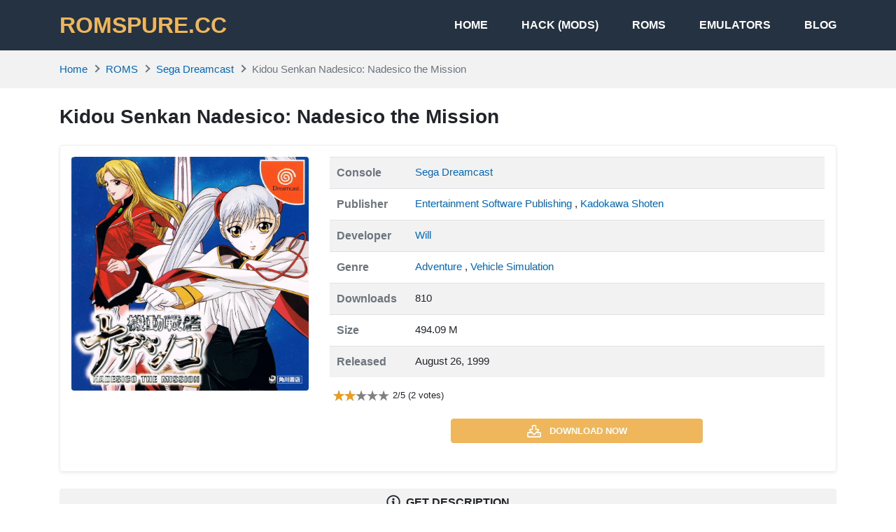

--- FILE ---
content_type: text/html; charset=UTF-8
request_url: https://romspure.cc/roms/sega-dreamcast/kidou-senkan-nadesico-nadesico-the-mission/
body_size: 15950
content:
<!DOCTYPE html>
<html lang="en-US">
<head>
<meta charset="UTF-8">
<meta name="viewport" content="width=device-width, initial-scale=1, user-scalable=no">
<link rel="profile" href="http://gmpg.org/xfn/11">
<link rel="shortcut icon" type="image/x-icon" href="https://romspure.cc/wp-content/uploads/2020/05/favicon.png">
<meta name='robots' content='index, follow, max-image-preview:large, max-snippet:-1, max-video-preview:-1' />
	<style>img:is([sizes="auto" i], [sizes^="auto," i]) { contain-intrinsic-size: 3000px 1500px }</style>
	
	<!-- This site is optimized with the Yoast SEO plugin v25.7 - https://yoast.com/wordpress/plugins/seo/ -->
	<title>Kidou Senkan Nadesico: Nadesico the Mission - Sega Dreamcast ROM - Download</title>
	<meta name="description" content="Kidou Senkan Nadesico: Nadesico the Mission of Sega Dreamcast, download Kidou Senkan Nadesico: Nadesico the Mission SegaDC roms &amp; iso file for emulator, free play on PC, macOS and mobile phone." />
	<link rel="canonical" href="https://romspure.cc/roms/sega-dreamcast/kidou-senkan-nadesico-nadesico-the-mission/" />
	<meta property="og:locale" content="en_US" />
	<meta property="og:type" content="article" />
	<meta property="og:title" content="Kidou Senkan Nadesico: Nadesico the Mission - Sega Dreamcast ROM - Download" />
	<meta property="og:description" content="Kidou Senkan Nadesico: Nadesico the Mission of Sega Dreamcast, download Kidou Senkan Nadesico: Nadesico the Mission SegaDC roms &amp; iso file for emulator, free play on PC, macOS and mobile phone." />
	<meta property="og:url" content="https://romspure.cc/roms/sega-dreamcast/kidou-senkan-nadesico-nadesico-the-mission/" />
	<meta property="og:site_name" content="ROMSPURE.CC" />
	<meta property="og:image" content="https://romspure.cc/wp-content/uploads/2020/05/1589363904-c282b6e1-229a-427a-9219-e27896acd11d.jpg" />
	<meta property="og:image:width" content="1833" />
	<meta property="og:image:height" content="1808" />
	<meta property="og:image:type" content="image/jpeg" />
	<meta name="twitter:card" content="summary_large_image" />
	<script type="application/ld+json" class="yoast-schema-graph">{"@context":"https://schema.org","@graph":[{"@type":"WebPage","@id":"https://romspure.cc/roms/sega-dreamcast/kidou-senkan-nadesico-nadesico-the-mission/","url":"https://romspure.cc/roms/sega-dreamcast/kidou-senkan-nadesico-nadesico-the-mission/","name":"Kidou Senkan Nadesico: Nadesico the Mission - Sega Dreamcast ROM - Download","isPartOf":{"@id":"https://romspure.cc/#website"},"primaryImageOfPage":{"@id":"https://romspure.cc/roms/sega-dreamcast/kidou-senkan-nadesico-nadesico-the-mission/#primaryimage"},"image":{"@id":"https://romspure.cc/roms/sega-dreamcast/kidou-senkan-nadesico-nadesico-the-mission/#primaryimage"},"thumbnailUrl":"https://romspure.cc/wp-content/uploads/2020/05/1589363904-c282b6e1-229a-427a-9219-e27896acd11d.jpg","datePublished":"2020-06-08T03:02:11+00:00","description":"Kidou Senkan Nadesico: Nadesico the Mission of Sega Dreamcast, download Kidou Senkan Nadesico: Nadesico the Mission SegaDC roms & iso file for emulator, free play on PC, macOS and mobile phone.","breadcrumb":{"@id":"https://romspure.cc/roms/sega-dreamcast/kidou-senkan-nadesico-nadesico-the-mission/#breadcrumb"},"inLanguage":"en-US","potentialAction":[{"@type":"ReadAction","target":["https://romspure.cc/roms/sega-dreamcast/kidou-senkan-nadesico-nadesico-the-mission/"]}]},{"@type":"ImageObject","inLanguage":"en-US","@id":"https://romspure.cc/roms/sega-dreamcast/kidou-senkan-nadesico-nadesico-the-mission/#primaryimage","url":"https://romspure.cc/wp-content/uploads/2020/05/1589363904-c282b6e1-229a-427a-9219-e27896acd11d.jpg","contentUrl":"https://romspure.cc/wp-content/uploads/2020/05/1589363904-c282b6e1-229a-427a-9219-e27896acd11d.jpg","width":1833,"height":1808},{"@type":"BreadcrumbList","@id":"https://romspure.cc/roms/sega-dreamcast/kidou-senkan-nadesico-nadesico-the-mission/#breadcrumb","itemListElement":[{"@type":"ListItem","position":1,"name":"Home","item":"https://romspure.cc/"},{"@type":"ListItem","position":2,"name":"Kidou Senkan Nadesico: Nadesico the Mission"}]},{"@type":"WebSite","@id":"https://romspure.cc/#website","url":"https://romspure.cc/","name":"ROMSPURE.CC","description":"Download original Nintendo &amp; Playstation ROMs &amp; ISOs","potentialAction":[{"@type":"SearchAction","target":{"@type":"EntryPoint","urlTemplate":"https://romspure.cc/?s={search_term_string}"},"query-input":{"@type":"PropertyValueSpecification","valueRequired":true,"valueName":"search_term_string"}}],"inLanguage":"en-US"}]}</script>
	<!-- / Yoast SEO plugin. -->


<link rel="alternate" type="application/rss+xml" title="ROMSPURE.CC &raquo; Feed" href="https://romspure.cc/feed/" />
<link rel="alternate" type="application/rss+xml" title="ROMSPURE.CC &raquo; Comments Feed" href="https://romspure.cc/comments/feed/" />
<script type="text/javascript">
/* <![CDATA[ */
window._wpemojiSettings = {"baseUrl":"https:\/\/s.w.org\/images\/core\/emoji\/16.0.1\/72x72\/","ext":".png","svgUrl":"https:\/\/s.w.org\/images\/core\/emoji\/16.0.1\/svg\/","svgExt":".svg","source":{"concatemoji":"https:\/\/romspure.cc\/wp-includes\/js\/wp-emoji-release.min.js?ver=6.8.3"}};
/*! This file is auto-generated */
!function(s,n){var o,i,e;function c(e){try{var t={supportTests:e,timestamp:(new Date).valueOf()};sessionStorage.setItem(o,JSON.stringify(t))}catch(e){}}function p(e,t,n){e.clearRect(0,0,e.canvas.width,e.canvas.height),e.fillText(t,0,0);var t=new Uint32Array(e.getImageData(0,0,e.canvas.width,e.canvas.height).data),a=(e.clearRect(0,0,e.canvas.width,e.canvas.height),e.fillText(n,0,0),new Uint32Array(e.getImageData(0,0,e.canvas.width,e.canvas.height).data));return t.every(function(e,t){return e===a[t]})}function u(e,t){e.clearRect(0,0,e.canvas.width,e.canvas.height),e.fillText(t,0,0);for(var n=e.getImageData(16,16,1,1),a=0;a<n.data.length;a++)if(0!==n.data[a])return!1;return!0}function f(e,t,n,a){switch(t){case"flag":return n(e,"\ud83c\udff3\ufe0f\u200d\u26a7\ufe0f","\ud83c\udff3\ufe0f\u200b\u26a7\ufe0f")?!1:!n(e,"\ud83c\udde8\ud83c\uddf6","\ud83c\udde8\u200b\ud83c\uddf6")&&!n(e,"\ud83c\udff4\udb40\udc67\udb40\udc62\udb40\udc65\udb40\udc6e\udb40\udc67\udb40\udc7f","\ud83c\udff4\u200b\udb40\udc67\u200b\udb40\udc62\u200b\udb40\udc65\u200b\udb40\udc6e\u200b\udb40\udc67\u200b\udb40\udc7f");case"emoji":return!a(e,"\ud83e\udedf")}return!1}function g(e,t,n,a){var r="undefined"!=typeof WorkerGlobalScope&&self instanceof WorkerGlobalScope?new OffscreenCanvas(300,150):s.createElement("canvas"),o=r.getContext("2d",{willReadFrequently:!0}),i=(o.textBaseline="top",o.font="600 32px Arial",{});return e.forEach(function(e){i[e]=t(o,e,n,a)}),i}function t(e){var t=s.createElement("script");t.src=e,t.defer=!0,s.head.appendChild(t)}"undefined"!=typeof Promise&&(o="wpEmojiSettingsSupports",i=["flag","emoji"],n.supports={everything:!0,everythingExceptFlag:!0},e=new Promise(function(e){s.addEventListener("DOMContentLoaded",e,{once:!0})}),new Promise(function(t){var n=function(){try{var e=JSON.parse(sessionStorage.getItem(o));if("object"==typeof e&&"number"==typeof e.timestamp&&(new Date).valueOf()<e.timestamp+604800&&"object"==typeof e.supportTests)return e.supportTests}catch(e){}return null}();if(!n){if("undefined"!=typeof Worker&&"undefined"!=typeof OffscreenCanvas&&"undefined"!=typeof URL&&URL.createObjectURL&&"undefined"!=typeof Blob)try{var e="postMessage("+g.toString()+"("+[JSON.stringify(i),f.toString(),p.toString(),u.toString()].join(",")+"));",a=new Blob([e],{type:"text/javascript"}),r=new Worker(URL.createObjectURL(a),{name:"wpTestEmojiSupports"});return void(r.onmessage=function(e){c(n=e.data),r.terminate(),t(n)})}catch(e){}c(n=g(i,f,p,u))}t(n)}).then(function(e){for(var t in e)n.supports[t]=e[t],n.supports.everything=n.supports.everything&&n.supports[t],"flag"!==t&&(n.supports.everythingExceptFlag=n.supports.everythingExceptFlag&&n.supports[t]);n.supports.everythingExceptFlag=n.supports.everythingExceptFlag&&!n.supports.flag,n.DOMReady=!1,n.readyCallback=function(){n.DOMReady=!0}}).then(function(){return e}).then(function(){var e;n.supports.everything||(n.readyCallback(),(e=n.source||{}).concatemoji?t(e.concatemoji):e.wpemoji&&e.twemoji&&(t(e.twemoji),t(e.wpemoji)))}))}((window,document),window._wpemojiSettings);
/* ]]> */
</script>
<style id='wp-emoji-styles-inline-css' type='text/css'>

	img.wp-smiley, img.emoji {
		display: inline !important;
		border: none !important;
		box-shadow: none !important;
		height: 1em !important;
		width: 1em !important;
		margin: 0 0.07em !important;
		vertical-align: -0.1em !important;
		background: none !important;
		padding: 0 !important;
	}
</style>
<link rel='stylesheet' id='wp-block-library-css' href='https://romspure.cc/wp-includes/css/dist/block-library/style.min.css?ver=6.8.3' type='text/css' media='all' />
<style id='classic-theme-styles-inline-css' type='text/css'>
/*! This file is auto-generated */
.wp-block-button__link{color:#fff;background-color:#32373c;border-radius:9999px;box-shadow:none;text-decoration:none;padding:calc(.667em + 2px) calc(1.333em + 2px);font-size:1.125em}.wp-block-file__button{background:#32373c;color:#fff;text-decoration:none}
</style>
<style id='global-styles-inline-css' type='text/css'>
:root{--wp--preset--aspect-ratio--square: 1;--wp--preset--aspect-ratio--4-3: 4/3;--wp--preset--aspect-ratio--3-4: 3/4;--wp--preset--aspect-ratio--3-2: 3/2;--wp--preset--aspect-ratio--2-3: 2/3;--wp--preset--aspect-ratio--16-9: 16/9;--wp--preset--aspect-ratio--9-16: 9/16;--wp--preset--color--black: #000000;--wp--preset--color--cyan-bluish-gray: #abb8c3;--wp--preset--color--white: #ffffff;--wp--preset--color--pale-pink: #f78da7;--wp--preset--color--vivid-red: #cf2e2e;--wp--preset--color--luminous-vivid-orange: #ff6900;--wp--preset--color--luminous-vivid-amber: #fcb900;--wp--preset--color--light-green-cyan: #7bdcb5;--wp--preset--color--vivid-green-cyan: #00d084;--wp--preset--color--pale-cyan-blue: #8ed1fc;--wp--preset--color--vivid-cyan-blue: #0693e3;--wp--preset--color--vivid-purple: #9b51e0;--wp--preset--gradient--vivid-cyan-blue-to-vivid-purple: linear-gradient(135deg,rgba(6,147,227,1) 0%,rgb(155,81,224) 100%);--wp--preset--gradient--light-green-cyan-to-vivid-green-cyan: linear-gradient(135deg,rgb(122,220,180) 0%,rgb(0,208,130) 100%);--wp--preset--gradient--luminous-vivid-amber-to-luminous-vivid-orange: linear-gradient(135deg,rgba(252,185,0,1) 0%,rgba(255,105,0,1) 100%);--wp--preset--gradient--luminous-vivid-orange-to-vivid-red: linear-gradient(135deg,rgba(255,105,0,1) 0%,rgb(207,46,46) 100%);--wp--preset--gradient--very-light-gray-to-cyan-bluish-gray: linear-gradient(135deg,rgb(238,238,238) 0%,rgb(169,184,195) 100%);--wp--preset--gradient--cool-to-warm-spectrum: linear-gradient(135deg,rgb(74,234,220) 0%,rgb(151,120,209) 20%,rgb(207,42,186) 40%,rgb(238,44,130) 60%,rgb(251,105,98) 80%,rgb(254,248,76) 100%);--wp--preset--gradient--blush-light-purple: linear-gradient(135deg,rgb(255,206,236) 0%,rgb(152,150,240) 100%);--wp--preset--gradient--blush-bordeaux: linear-gradient(135deg,rgb(254,205,165) 0%,rgb(254,45,45) 50%,rgb(107,0,62) 100%);--wp--preset--gradient--luminous-dusk: linear-gradient(135deg,rgb(255,203,112) 0%,rgb(199,81,192) 50%,rgb(65,88,208) 100%);--wp--preset--gradient--pale-ocean: linear-gradient(135deg,rgb(255,245,203) 0%,rgb(182,227,212) 50%,rgb(51,167,181) 100%);--wp--preset--gradient--electric-grass: linear-gradient(135deg,rgb(202,248,128) 0%,rgb(113,206,126) 100%);--wp--preset--gradient--midnight: linear-gradient(135deg,rgb(2,3,129) 0%,rgb(40,116,252) 100%);--wp--preset--font-size--small: 13px;--wp--preset--font-size--medium: 20px;--wp--preset--font-size--large: 36px;--wp--preset--font-size--x-large: 42px;--wp--preset--spacing--20: 0.44rem;--wp--preset--spacing--30: 0.67rem;--wp--preset--spacing--40: 1rem;--wp--preset--spacing--50: 1.5rem;--wp--preset--spacing--60: 2.25rem;--wp--preset--spacing--70: 3.38rem;--wp--preset--spacing--80: 5.06rem;--wp--preset--shadow--natural: 6px 6px 9px rgba(0, 0, 0, 0.2);--wp--preset--shadow--deep: 12px 12px 50px rgba(0, 0, 0, 0.4);--wp--preset--shadow--sharp: 6px 6px 0px rgba(0, 0, 0, 0.2);--wp--preset--shadow--outlined: 6px 6px 0px -3px rgba(255, 255, 255, 1), 6px 6px rgba(0, 0, 0, 1);--wp--preset--shadow--crisp: 6px 6px 0px rgba(0, 0, 0, 1);}:where(.is-layout-flex){gap: 0.5em;}:where(.is-layout-grid){gap: 0.5em;}body .is-layout-flex{display: flex;}.is-layout-flex{flex-wrap: wrap;align-items: center;}.is-layout-flex > :is(*, div){margin: 0;}body .is-layout-grid{display: grid;}.is-layout-grid > :is(*, div){margin: 0;}:where(.wp-block-columns.is-layout-flex){gap: 2em;}:where(.wp-block-columns.is-layout-grid){gap: 2em;}:where(.wp-block-post-template.is-layout-flex){gap: 1.25em;}:where(.wp-block-post-template.is-layout-grid){gap: 1.25em;}.has-black-color{color: var(--wp--preset--color--black) !important;}.has-cyan-bluish-gray-color{color: var(--wp--preset--color--cyan-bluish-gray) !important;}.has-white-color{color: var(--wp--preset--color--white) !important;}.has-pale-pink-color{color: var(--wp--preset--color--pale-pink) !important;}.has-vivid-red-color{color: var(--wp--preset--color--vivid-red) !important;}.has-luminous-vivid-orange-color{color: var(--wp--preset--color--luminous-vivid-orange) !important;}.has-luminous-vivid-amber-color{color: var(--wp--preset--color--luminous-vivid-amber) !important;}.has-light-green-cyan-color{color: var(--wp--preset--color--light-green-cyan) !important;}.has-vivid-green-cyan-color{color: var(--wp--preset--color--vivid-green-cyan) !important;}.has-pale-cyan-blue-color{color: var(--wp--preset--color--pale-cyan-blue) !important;}.has-vivid-cyan-blue-color{color: var(--wp--preset--color--vivid-cyan-blue) !important;}.has-vivid-purple-color{color: var(--wp--preset--color--vivid-purple) !important;}.has-black-background-color{background-color: var(--wp--preset--color--black) !important;}.has-cyan-bluish-gray-background-color{background-color: var(--wp--preset--color--cyan-bluish-gray) !important;}.has-white-background-color{background-color: var(--wp--preset--color--white) !important;}.has-pale-pink-background-color{background-color: var(--wp--preset--color--pale-pink) !important;}.has-vivid-red-background-color{background-color: var(--wp--preset--color--vivid-red) !important;}.has-luminous-vivid-orange-background-color{background-color: var(--wp--preset--color--luminous-vivid-orange) !important;}.has-luminous-vivid-amber-background-color{background-color: var(--wp--preset--color--luminous-vivid-amber) !important;}.has-light-green-cyan-background-color{background-color: var(--wp--preset--color--light-green-cyan) !important;}.has-vivid-green-cyan-background-color{background-color: var(--wp--preset--color--vivid-green-cyan) !important;}.has-pale-cyan-blue-background-color{background-color: var(--wp--preset--color--pale-cyan-blue) !important;}.has-vivid-cyan-blue-background-color{background-color: var(--wp--preset--color--vivid-cyan-blue) !important;}.has-vivid-purple-background-color{background-color: var(--wp--preset--color--vivid-purple) !important;}.has-black-border-color{border-color: var(--wp--preset--color--black) !important;}.has-cyan-bluish-gray-border-color{border-color: var(--wp--preset--color--cyan-bluish-gray) !important;}.has-white-border-color{border-color: var(--wp--preset--color--white) !important;}.has-pale-pink-border-color{border-color: var(--wp--preset--color--pale-pink) !important;}.has-vivid-red-border-color{border-color: var(--wp--preset--color--vivid-red) !important;}.has-luminous-vivid-orange-border-color{border-color: var(--wp--preset--color--luminous-vivid-orange) !important;}.has-luminous-vivid-amber-border-color{border-color: var(--wp--preset--color--luminous-vivid-amber) !important;}.has-light-green-cyan-border-color{border-color: var(--wp--preset--color--light-green-cyan) !important;}.has-vivid-green-cyan-border-color{border-color: var(--wp--preset--color--vivid-green-cyan) !important;}.has-pale-cyan-blue-border-color{border-color: var(--wp--preset--color--pale-cyan-blue) !important;}.has-vivid-cyan-blue-border-color{border-color: var(--wp--preset--color--vivid-cyan-blue) !important;}.has-vivid-purple-border-color{border-color: var(--wp--preset--color--vivid-purple) !important;}.has-vivid-cyan-blue-to-vivid-purple-gradient-background{background: var(--wp--preset--gradient--vivid-cyan-blue-to-vivid-purple) !important;}.has-light-green-cyan-to-vivid-green-cyan-gradient-background{background: var(--wp--preset--gradient--light-green-cyan-to-vivid-green-cyan) !important;}.has-luminous-vivid-amber-to-luminous-vivid-orange-gradient-background{background: var(--wp--preset--gradient--luminous-vivid-amber-to-luminous-vivid-orange) !important;}.has-luminous-vivid-orange-to-vivid-red-gradient-background{background: var(--wp--preset--gradient--luminous-vivid-orange-to-vivid-red) !important;}.has-very-light-gray-to-cyan-bluish-gray-gradient-background{background: var(--wp--preset--gradient--very-light-gray-to-cyan-bluish-gray) !important;}.has-cool-to-warm-spectrum-gradient-background{background: var(--wp--preset--gradient--cool-to-warm-spectrum) !important;}.has-blush-light-purple-gradient-background{background: var(--wp--preset--gradient--blush-light-purple) !important;}.has-blush-bordeaux-gradient-background{background: var(--wp--preset--gradient--blush-bordeaux) !important;}.has-luminous-dusk-gradient-background{background: var(--wp--preset--gradient--luminous-dusk) !important;}.has-pale-ocean-gradient-background{background: var(--wp--preset--gradient--pale-ocean) !important;}.has-electric-grass-gradient-background{background: var(--wp--preset--gradient--electric-grass) !important;}.has-midnight-gradient-background{background: var(--wp--preset--gradient--midnight) !important;}.has-small-font-size{font-size: var(--wp--preset--font-size--small) !important;}.has-medium-font-size{font-size: var(--wp--preset--font-size--medium) !important;}.has-large-font-size{font-size: var(--wp--preset--font-size--large) !important;}.has-x-large-font-size{font-size: var(--wp--preset--font-size--x-large) !important;}
:where(.wp-block-post-template.is-layout-flex){gap: 1.25em;}:where(.wp-block-post-template.is-layout-grid){gap: 1.25em;}
:where(.wp-block-columns.is-layout-flex){gap: 2em;}:where(.wp-block-columns.is-layout-grid){gap: 2em;}
:root :where(.wp-block-pullquote){font-size: 1.5em;line-height: 1.6;}
</style>
<link rel='stylesheet' id='k-bootstrap-css' href='https://romspure.cc/wp-content/themes/romspure/css/bootstrap.min.css?ver=1.6' type='text/css' media='all' />
<link rel='stylesheet' id='k-style-css' href='https://romspure.cc/wp-content/themes/romspure/style.css?ver=1.6' type='text/css' media='all' />
<script type="text/javascript" src="https://romspure.cc/wp-includes/js/jquery/jquery.min.js?ver=3.7.1" id="jquery-core-js"></script>
<script type="text/javascript" src="https://romspure.cc/wp-includes/js/jquery/jquery-migrate.min.js?ver=3.4.1" id="jquery-migrate-js"></script>
<link rel="https://api.w.org/" href="https://romspure.cc/wp-json/" /><link rel="EditURI" type="application/rsd+xml" title="RSD" href="https://romspure.cc/xmlrpc.php?rsd" />
<meta name="generator" content="WordPress 6.8.3" />
<link rel='shortlink' href='https://romspure.cc/?p=55622' />
<link rel="alternate" title="oEmbed (JSON)" type="application/json+oembed" href="https://romspure.cc/wp-json/oembed/1.0/embed?url=https%3A%2F%2Fromspure.cc%2Froms%2Fsega-dreamcast%2Fkidou-senkan-nadesico-nadesico-the-mission%2F" />
<link rel="alternate" title="oEmbed (XML)" type="text/xml+oembed" href="https://romspure.cc/wp-json/oembed/1.0/embed?url=https%3A%2F%2Fromspure.cc%2Froms%2Fsega-dreamcast%2Fkidou-senkan-nadesico-nadesico-the-mission%2F&#038;format=xml" />
<style type="text/css">.recentcomments a{display:inline !important;padding:0 !important;margin:0 !important;}</style>	<script type="application/ld+json">
	{
	    "@context": "http://schema.org/",
	    "@type": "SoftwareApplication",
	    "name": "Kidou Senkan Nadesico: Nadesico the Mission",
	    "applicationCategory": "GameApplication",
	    "operatingSystem": "",
	    "softwareVersion": "",
	    "offers": {
	        "@type": "Offer",
	        "price": "0",
	        "priceCurrency": "USD"
	    },
	    "aggregateRating": {
	        "@type": "AggregateRating",
	        "bestRating": 5,
	        "worstRating": 1,
	        "ratingCount": "2",
	        "ratingValue": "2"
	    }
	}            
	</script>

	<!-- Google tag (gtag.js) -->
<script async src="https://www.googletagmanager.com/gtag/js?id=UA-89527130-10"></script>
<script>
  window.dataLayer = window.dataLayer || [];
  function gtag(){dataLayer.push(arguments);}
  gtag('js', new Date());

  gtag('config', 'UA-89527130-10');
</script>


</head>
<body class="wp-singular rom-template-default single single-rom postid-55622 wp-theme-romspure">

<div id="page" class="site">
	<a class="skip-link sr-only" href="#content">Skip to content</a>
    
    <header id="masthead" class="site-header">
		<div class="container d-flex align-items-center">
            				<h2 class="h2 font-weight-bold text-uppercase mb-0 site-logo">
					<a class="text-primary" href="https://romspure.cc/" rel="home">
						ROMSPURE.CC					</a>
				</h2>
			                    				
			<nav class="ml-auto site-nav">
				<div class="d-flex d-md-none justify-content-end">
					<button class="bg-transparent border-0 py-2 px-3 site-nav-closer" type="button">
						<svg height="1.5rem" xmlns="http://www.w3.org/2000/svg" viewBox="0 0 320 512"><path d="M193.94 256L296.5 153.44l21.15-21.15c3.12-3.12 3.12-8.19 0-11.31l-22.63-22.63c-3.12-3.12-8.19-3.12-11.31 0L160 222.06 36.29 98.34c-3.12-3.12-8.19-3.12-11.31 0L2.34 120.97c-3.12 3.12-3.12 8.19 0 11.31L126.06 256 2.34 379.71c-3.12 3.12-3.12 8.19 0 11.31l22.63 22.63c3.12 3.12 8.19 3.12 11.31 0L160 289.94 262.56 392.5l21.15 21.15c3.12 3.12 8.19 3.12 11.31 0l22.63-22.63c3.12-3.12 3.12-8.19 0-11.31L193.94 256z"/></svg>
					</button>
				</div>

				<ul id="menu-site-navigation" class="menu"><li id="menu-item-16248" class="menu-item menu-item-type-post_type menu-item-object-page menu-item-home menu-item-16248"><a href="https://romspure.cc/">Home</a></li>
<li id="menu-item-115830" class="menu-item menu-item-type-custom menu-item-object-custom menu-item-115830"><a href="https://romspure.cc/hacks">HACK (MODS)</a></li>
<li id="menu-item-19107" class="menu-item menu-item-type-post_type menu-item-object-page menu-item-19107"><a href="https://romspure.cc/roms/">ROMS</a></li>
<li id="menu-item-19106" class="menu-item menu-item-type-post_type menu-item-object-page menu-item-19106"><a href="https://romspure.cc/emulators/">Emulators</a></li>
<li id="menu-item-16243" class="menu-item menu-item-type-taxonomy menu-item-object-category menu-item-16243"><a href="https://romspure.cc/blog/">Blog</a></li>
</ul>				
			</nav>
			<button class="text-white bg-transparent border-0 d-md-none py-3 px-0 ml-auto site-nav-toggler" type="button">
				<svg height="1.75rem" fill="#fff" xmlns="http://www.w3.org/2000/svg" viewBox="0 0 448 512"><path d="M436 124H12c-6.627 0-12-5.373-12-12V80c0-6.627 5.373-12 12-12h424c6.627 0 12 5.373 12 12v32c0 6.627-5.373 12-12 12zm0 160H12c-6.627 0-12-5.373-12-12v-32c0-6.627 5.373-12 12-12h424c6.627 0 12 5.373 12 12v32c0 6.627-5.373 12-12 12zm0 160H12c-6.627 0-12-5.373-12-12v-32c0-6.627 5.373-12 12-12h424c6.627 0 12 5.373 12 12v32c0 6.627-5.373 12-12 12z"/></svg>
			</button>
		</div>
	</header>
	<div id="content" class="site-content">
	
		

	
					<div class="bg-light py-3">
				<div class="container">
					
	<ul id="breadcrumb" class="breadcrumb">           
        <li class="breadcrumb-item home"><a href="https://romspure.cc" title="Home">Home</a></li>
          
		                            <li class="breadcrumb-item"><a href="https://romspure.cc/roms/" title="ROMS">ROMS</a></li>
                          
                <li class="breadcrumb-item"><a href="https://romspure.cc/roms/sega-dreamcast" title="Sega Dreamcast">Sega Dreamcast</a></li>
                <li class="breadcrumb-item active">Kidou Senkan Nadesico: Nadesico the Mission</li>
				</ul>
				</div>
			</div>
			<div class="container py-4">
			<main id="primary" >
				<h1 class="h3 font-weight-bold mb-4">
					Kidou Senkan Nadesico: Nadesico the Mission		
				</h1>

                <div class="content-block mb-4 border rounded shadow-sm p-3">
                    <div class="row">
                        <div class="col-12 col-sm-4 text-center">
                            <img class="featured rounded mb-4 lazyload" src="https://romspure.cc/wp-content/uploads/2020/05/1589363904-c282b6e1-229a-427a-9219-e27896acd11d.jpg" alt="Kidou Senkan Nadesico: Nadesico the Mission">
                        </div>
                        <div class="col-12 col-sm-8">
                            <table class="table table-striped table-sm">
                                                                    <tr>
                                        <th class="text-muted" style="width: 7rem;">Console</th>
                                        <td>
                                                                                                <a href="https://romspure.cc/roms/sega-dreamcast">
                                                        Sega Dreamcast                                                    </a>
                                                
                                                                                    </td>
                                    </tr>
                                
                                
                                                                    <tr>
                                        <th class="text-muted" style="width: 7rem;">Publisher</th>
                                        <td>
                                                                                            <a href="https://romspure.cc/roms/sega-dreamcast?publisher_ids[]=890">
                                                    Entertainment Software Publishing                                                </a>
                                            ,                                                 <a href="https://romspure.cc/roms/sega-dreamcast?publisher_ids[]=1224">
                                                    Kadokawa Shoten                                                </a>
                                                                                    </td>
                                    </tr>
                                
                                                                    <tr>
                                        <th class="text-muted" style="width: 7rem;">Developer</th>
                                        <td>
                                                                                            <a href="https://romspure.cc/roms/sega-dreamcast?developer_ids[]=1095">
                                                    Will                                                </a>
                                                                                    </td>
                                    </tr>
                                
                                                                    <tr>
                                        <th class="text-muted" style="width: 7rem;">Genre</th>
                                        <td>
                                                                                            <a href="https://romspure.cc/roms/sega-dreamcast?genre_ids[]=84">
                                                    Adventure                                                </a>
                                            ,                                                 <a href="https://romspure.cc/roms/sega-dreamcast?genre_ids[]=30">
                                                    Vehicle Simulation                                                </a>
                                                                                    </td>
                                    </tr>
                                
                                
                                <tr>
                                    <th class="text-muted" style="width: 7rem;">Downloads</th>
                                    <td>810</td>
                                </tr>

                                                                    <tr>
                                        <th class="text-muted" style="width: 7rem;">
                                            Size                                        </th>
                                        <td>494.09 M</td>
                                    </tr>
                                
                                                                    <tr>
                                        <th class="text-muted" style="width: 7rem;">Released</th>
                                        <td>August 26, 1999</td>
                                    </tr>
                                
                            </table>
							
									

                                                        <div class="d-flex align-items-center mb-4">
                                <div class="rating" data-post_id="55622" data-rateyo-rating="2" ></div>
                                <span class="small">
                        2/5 (2 votes)
                    </span>
                            </div>

							
									
							
                            
                                                            <a class="btn btn-primary btn-block mx-auto mb-4 small" style="max-width: 360px;" href="https://romspure.cc/download/kidou-senkan-nadesico-nadesico-the-mission-55622" rel="nofollow">
                                    <svg class="svg-5 mr-2" xmlns="http://www.w3.org/2000/svg" viewBox="0 0 576 512"><path d="M528 288h-92.1l46.1-46.1c30.1-30.1 8.8-81.9-33.9-81.9h-64V48c0-26.5-21.5-48-48-48h-96c-26.5 0-48 21.5-48 48v112h-64c-42.6 0-64.2 51.7-33.9 81.9l46.1 46.1H48c-26.5 0-48 21.5-48 48v128c0 26.5 21.5 48 48 48h480c26.5 0 48-21.5 48-48V336c0-26.5-21.5-48-48-48zm-400-80h112V48h96v160h112L288 368 128 208zm400 256H48V336h140.1l65.9 65.9c18.8 18.8 49.1 18.7 67.9 0l65.9-65.9H528v128zm-88-64c0-13.3 10.7-24 24-24s24 10.7 24 24-10.7 24-24 24-24-10.7-24-24z"/></svg>
                                    <span class="align-middle">Download now</span>
                                </a>
							
						
							
                            
                            
                        </div>
                    </div>
                </div>
				

				

                
															<div class="text-center mb-4">
							<a class="btn btn-light btn-block get-desc" href="javascript:void(0);" data-post-id="55622">
								<svg class="mr-1" height="20px" xmlns="http://www.w3.org/2000/svg" viewBox="0 0 512 512"><path d="M256 8C119.043 8 8 119.083 8 256c0 136.997 111.043 248 248 248s248-111.003 248-248C504 119.083 392.957 8 256 8zm0 448c-110.532 0-200-89.431-200-200 0-110.495 89.472-200 200-200 110.491 0 200 89.471 200 200 0 110.53-89.431 200-200 200zm0-338c23.196 0 42 18.804 42 42s-18.804 42-42 42-42-18.804-42-42 18.804-42 42-42zm56 254c0 6.627-5.373 12-12 12h-88c-6.627 0-12-5.373-12-12v-24c0-6.627 5.373-12 12-12h12v-64h-12c-6.627 0-12-5.373-12-12v-24c0-6.627 5.373-12 12-12h64c6.627 0 12 5.373 12 12v100h12c6.627 0 12 5.373 12 12v24z"/></svg>
								<span class="align-middle">Get description</span>
							</a>
						</div>
									
                <div class="help-block d-flex justify-content-between align-items-center px-3 py-2 bg-light my-4 rounded">
    <span class="body-2 d-flex align-items-center"> Problems with download or installation? </span>
    <button href="#" class="button btn btn-danger ml-auto" data-toggle="modal" data-target="#helpModal">
        <svg xmlns="http://www.w3.org/2000/svg" width="14" height="14" fill="currentColor" class="mr-1 bi bi-flag" viewBox="0 0 16 16">
            <path d="M14.778.085A.5.5 0 0 1 15 .5V8a.5.5 0 0 1-.314.464L14.5 8l.186.464-.003.001-.006.003-.023.009a12.435 12.435 0 0 1-.397.15c-.264.095-.631.223-1.047.35-.816.252-1.879.523-2.71.523-.847 0-1.548-.28-2.158-.525l-.028-.01C7.68 8.71 7.14 8.5 6.5 8.5c-.7 0-1.638.23-2.437.477A19.626 19.626 0 0 0 3 9.342V15.5a.5.5 0 0 1-1 0V.5a.5.5 0 0 1 1 0v.282c.226-.079.496-.17.79-.26C4.606.272 5.67 0 6.5 0c.84 0 1.524.277 2.121.519l.043.018C9.286.788 9.828 1 10.5 1c.7 0 1.638-.23 2.437-.477a19.587 19.587 0 0 0 1.349-.476l.019-.007.004-.002h.001M14 1.221c-.22.078-.48.167-.766.255-.81.252-1.872.523-2.734.523-.886 0-1.592-.286-2.203-.534l-.008-.003C7.662 1.21 7.139 1 6.5 1c-.669 0-1.606.229-2.415.478A21.294 21.294 0 0 0 3 1.845v6.433c.22-.078.48-.167.766-.255C4.576 7.77 5.638 7.5 6.5 7.5c.847 0 1.548.28 2.158.525l.028.01C9.32 8.29 9.86 8.5 10.5 8.5c.668 0 1.606-.229 2.415-.478A21.317 21.317 0 0 0 14 7.655V1.222z"/>
        </svg>
        Request help    </button>
</div>

<div class="modal fade" id="helpModal" role="dialog">
    <div class="modal-dialog modal-lg">

        <div class="modal-content">
            <div class="modal-header">
                <h4 class="modal-title">Help center</h4>
                <button type="button" class="close" data-dismiss="modal">&times;</button>
            </div>
            <div class="modal-body">
                                    <form id="report-form" action="" method="post">

                        <input type="hidden" id="report_form_nonce" name="report_form_nonce" value="950de14a5f" /><input type="hidden" name="_wp_http_referer" value="/roms/sega-dreamcast/kidou-senkan-nadesico-nadesico-the-mission/" />                        <input type="hidden" name="post_id" value="55622" required>

                        <div class="form-group">
                            <label for="url-report">Report URL</label>
                            <input type="url" value="https://romspure.cc/roms/sega-dreamcast/kidou-senkan-nadesico-nadesico-the-mission/" class="form-control" id="url-report" name="url-report" required>
                        </div>

                        <div class="form-group">
                            <label for="user-email">Your email</label>
                            <input type="email" class="form-control" id="user-email" name="user-email" required>
                        </div>

                        <div class="form-group">
                            <label for="report-type">Select Issue</label>
                            <select class="form-control" id="report-type" name="report-type" required>
                                                                        <option value="Link is broken"> Link is broken </option>
                                                                            <option value="The file is corrupted, cannot be extracted, or opened"> The file is corrupted, cannot be extracted, or opened </option>
                                                                            <option value="File is missing"> File is missing </option>
                                                                            <option value="Other"> Other </option>
                                                                </select>
                        </div>

                        <div class="form-group">
                            <label for="report-content">Feedback - Please describe the problem (optional)</label>
                            <textarea class="form-control" id="report-content" name="report-content" maxlength="500"></textarea>
                        </div>

                        <input type="hidden" id="report_form_nonce" name="report_form_nonce" value="950de14a5f" /><input type="hidden" name="_wp_http_referer" value="/roms/sega-dreamcast/kidou-senkan-nadesico-nadesico-the-mission/" />
                        <button type="submit" class="report-btn btn btn-primary">
                            <svg xmlns="http://www.w3.org/2000/svg" width="16" height="16" fill="currentColor" class="mr-1 bi bi-send" viewBox="0 0 16 16">
                                <path d="M15.854.146a.5.5 0 0 1 .11.54l-5.819 14.547a.75.75 0 0 1-1.329.124l-3.178-4.995L.643 7.184a.75.75 0 0 1 .124-1.33L15.314.037a.5.5 0 0 1 .54.11ZM6.636 10.07l2.761 4.338L14.13 2.576 6.636 10.07Zm6.787-8.201L1.591 6.602l4.339 2.76 7.494-7.493Z"/>
                            </svg>
                            Send Report                        </button>
                        <div class="error text-danger"></div>
                    </form>
                
            </div>

            <div class="modal-footer">
                <small><i>* You can send report each 10 minutes</i></small>
				<small><i>* We will handle and fix the error within 24 hours. Be sure to come back here to check.</i></small>
            </div>
        </div>

    </div>
</div>
                <ul class="nav mb-5 list-shares">
    <li class="mr-2">
        <a class="facebook" href="https://www.facebook.com/sharer/sharer.php?u=https://romspure.cc/roms/sega-dreamcast/kidou-senkan-nadesico-nadesico-the-mission/" rel="nofollow" target="_blank">
            <svg fill="#fff" height="14px" xmlns="http://www.w3.org/2000/svg" viewBox="0 0 320 512"><path d="M279.14 288l14.22-92.66h-88.91v-60.13c0-25.35 12.42-50.06 52.24-50.06h40.42V6.26S260.43 0 225.36 0c-73.22 0-121.08 44.38-121.08 124.72v70.62H22.89V288h81.39v224h100.17V288z"/></svg>
            <span class="small d-none d-sm-inline ml-1">Share On Facebook</span>
        </a>
    </li>
    <li class="mr-2">
        <a class="twitter" href="https://twitter.com/home?status=https://romspure.cc/roms/sega-dreamcast/kidou-senkan-nadesico-nadesico-the-mission/" rel="nofollow" target="_blank">
            <svg fill="#fff" height="14px" xmlns="http://www.w3.org/2000/svg" viewBox="0 0 512 512"><path d="M459.37 151.716c.325 4.548.325 9.097.325 13.645 0 138.72-105.583 298.558-298.558 298.558-59.452 0-114.68-17.219-161.137-47.106 8.447.974 16.568 1.299 25.34 1.299 49.055 0 94.213-16.568 130.274-44.832-46.132-.975-84.792-31.188-98.112-72.772 6.498.974 12.995 1.624 19.818 1.624 9.421 0 18.843-1.3 27.614-3.573-48.081-9.747-84.143-51.98-84.143-102.985v-1.299c13.969 7.797 30.214 12.67 47.431 13.319-28.264-18.843-46.781-51.005-46.781-87.391 0-19.492 5.197-37.36 14.294-52.954 51.655 63.675 129.3 105.258 216.365 109.807-1.624-7.797-2.599-15.918-2.599-24.04 0-57.828 46.782-104.934 104.934-104.934 30.213 0 57.502 12.67 76.67 33.137 23.715-4.548 46.456-13.32 66.599-25.34-7.798 24.366-24.366 44.833-46.132 57.827 21.117-2.273 41.584-8.122 60.426-16.243-14.292 20.791-32.161 39.308-52.628 54.253z"/></svg>
            <span class="small d-none d-sm-inline ml-1">Twitter</span>
        </a>
    </li>
    <li class="mr-2">
        <a class="pinterest" href="https://pinterest.com/pin/create/button/?url=https://romspure.cc/roms/sega-dreamcast/kidou-senkan-nadesico-nadesico-the-mission/" rel="nofollow" target="_blank">
            <svg fill="#fff" height="14px" xmlns="http://www.w3.org/2000/svg" viewBox="0 0 384 512"><path d="M204 6.5C101.4 6.5 0 74.9 0 185.6 0 256 39.6 296 63.6 296c9.9 0 15.6-27.6 15.6-35.4 0-9.3-23.7-29.1-23.7-67.8 0-80.4 61.2-137.4 140.4-137.4 68.1 0 118.5 38.7 118.5 109.8 0 53.1-21.3 152.7-90.3 152.7-24.9 0-46.2-18-46.2-43.8 0-37.8 26.4-74.4 26.4-113.4 0-66.2-93.9-54.2-93.9 25.8 0 16.8 2.1 35.4 9.6 50.7-13.8 59.4-42 147.9-42 209.1 0 18.9 2.7 37.5 4.5 56.4 3.4 3.8 1.7 3.4 6.9 1.5 50.4-69 48.6-82.5 71.4-172.8 12.3 23.4 44.1 36 69.3 36 106.2 0 153.9-103.5 153.9-196.8C384 71.3 298.2 6.5 204 6.5z"/></svg>
            <span class="small d-none d-sm-inline ml-1">Pinterest</span>
        </a>
    </li>
    <li class="mr-2">
        <a class="linkedin" href="https://www.linkedin.com/shareArticle?mini=true&url=https://romspure.cc/roms/sega-dreamcast/kidou-senkan-nadesico-nadesico-the-mission/&title=Kidou Senkan Nadesico: Nadesico the Mission&summary=&source=" rel="nofollow" target="_blank">
            <svg fill="#fff" height="14px" xmlns="http://www.w3.org/2000/svg" viewBox="0 0 448 512"><path d="M100.28 448H7.4V148.9h92.88zM53.79 108.1C24.09 108.1 0 83.5 0 53.8a53.79 53.79 0 0 1 107.58 0c0 29.7-24.1 54.3-53.79 54.3zM447.9 448h-92.68V302.4c0-34.7-.7-79.2-48.29-79.2-48.29 0-55.69 37.7-55.69 76.7V448h-92.78V148.9h89.08v40.8h1.3c12.4-23.5 42.69-48.3 87.88-48.3 94 0 111.28 61.9 111.28 142.3V448z"/></svg>
            <span class="small d-none d-sm-inline ml-1">Linkedin</span>
        </a>
    </li>
    <li class="mr-2">
        <a class="email" href="/cdn-cgi/l/email-protection#[base64]" rel="nofollow" target="_blank">
            <svg fill="#fff" height="14px" xmlns="http://www.w3.org/2000/svg" viewBox="0 0 512 512"><path d="M464 64H48C21.49 64 0 85.49 0 112v288c0 26.51 21.49 48 48 48h416c26.51 0 48-21.49 48-48V112c0-26.51-21.49-48-48-48zm0 48v40.805c-22.422 18.259-58.168 46.651-134.587 106.49-16.841 13.247-50.201 45.072-73.413 44.701-23.208.375-56.579-31.459-73.413-44.701C106.18 199.465 70.425 171.067 48 152.805V112h416zM48 400V214.398c22.914 18.251 55.409 43.862 104.938 82.646 21.857 17.205 60.134 55.186 103.062 54.955 42.717.231 80.509-37.199 103.053-54.947 49.528-38.783 82.032-64.401 104.947-82.653V400H48z"/></svg>
            <span class="small d-none d-sm-inline ml-1">Email</span>
        </a>
    </li>
</ul>
                                        <section class="related-roms">
                            <h2 class="h5 font-weight-bold mb-4">Recommended for you</h2>
                            <div class="row">
                                <div class="col-6 col-md-4 col-lg-3 mb-4 col-archive-item">
    <div class="archive-container text-center bg-white border rounded shadow-sm d-flex flex-column h-100 p-3">

        <div class="archive-left">
            <a href="https://romspure.cc/roms/sega-dreamcast/gaiamaster-kessen-seiki-ou-densetsu/">
                <div class="archive-cover-container my-auto position-relative">
                    <img width="97" height="96" src="https://romspure.cc/wp-content/uploads/2020/05/1589363685-33a8c7bb-ceaf-4b04-afd4-ab9f40601573-300x297.jpg" class="attachment-thumbnail size-thumbnail wp-post-image" alt="" decoding="async" srcset="https://romspure.cc/wp-content/uploads/2020/05/1589363685-33a8c7bb-ceaf-4b04-afd4-ab9f40601573-300x297.jpg 300w, https://romspure.cc/wp-content/uploads/2020/05/1589363685-33a8c7bb-ceaf-4b04-afd4-ab9f40601573.jpg 606w" sizes="(max-width: 97px) 100vw, 97px" />                </div>
                <h3 class="h6 font-weight-semibold text-truncate text-body mt-3">
                    GaiaMaster: Kessen! Seiki-ou Densetsu                </h3>
            </a>
        </div>

        <div class="archive-right">

            <div class="consoles-info my-2">
                <a class="text-muted" href="https://romspure.cc/roms/sega-dreamcast">Sega Dreamcast</a>            </div>

            <div class="tech-info d-flex flex-row align-items-center justify-content-around">
                <div class="small text-muted mb-1 mb-sm-0 d-flex flex-column align-items-center">
                    <svg class="svg-6" fill="grey" xmlns="http://www.w3.org/2000/svg" viewBox="0 0 512 512"><path d="M480 352h-133.5l-45.25 45.25C289.2 409.3 273.1 416 256 416s-33.16-6.656-45.25-18.75L165.5 352H32c-17.67 0-32 14.33-32 32v96c0 17.67 14.33 32 32 32h448c17.67 0 32-14.33 32-32v-96C512 366.3 497.7 352 480 352zM432 456c-13.2 0-24-10.8-24-24c0-13.2 10.8-24 24-24s24 10.8 24 24C456 445.2 445.2 456 432 456zM233.4 374.6C239.6 380.9 247.8 384 256 384s16.38-3.125 22.62-9.375l128-128c12.49-12.5 12.49-32.75 0-45.25c-12.5-12.5-32.76-12.5-45.25 0L288 274.8V32c0-17.67-14.33-32-32-32C238.3 0 224 14.33 224 32v242.8L150.6 201.4c-12.49-12.5-32.75-12.5-45.25 0c-12.49 12.5-12.49 32.75 0 45.25L233.4 374.6z"/></svg>
                    <span>509</span>
                </div>

                <div class="small text-muted mb-1 mb-sm-0 d-flex flex-column align-items-center">
                    <svg xmlns="http://www.w3.org/2000/svg" width="16" height="16" fill="currentColor" class="bi bi-star-fill" viewBox="0 0 16 16">
                        <path d="M3.612 15.443c-.386.198-.824-.149-.746-.592l.83-4.73L.173 6.765c-.329-.314-.158-.888.283-.95l4.898-.696L7.538.792c.197-.39.73-.39.927 0l2.184 4.327 4.898.696c.441.062.612.636.282.95l-3.522 3.356.83 4.73c.078.443-.36.79-.746.592L8 13.187l-4.389 2.256z"/>
                    </svg>
                    <span>
                        5                    </span>
                </div>

                <div class="small text-muted mb-1 mb-sm-0 d-flex flex-column align-items-center">
                    <svg xmlns="http://www.w3.org/2000/svg" width="14" height="14" fill="currentColor" class="bi bi-arrows-fullscreen" viewBox="0 0 16 16">
                        <path fill-rule="evenodd" d="M5.828 10.172a.5.5 0 0 0-.707 0l-4.096 4.096V11.5a.5.5 0 0 0-1 0v3.975a.5.5 0 0 0 .5.5H4.5a.5.5 0 0 0 0-1H1.732l4.096-4.096a.5.5 0 0 0 0-.707zm4.344 0a.5.5 0 0 1 .707 0l4.096 4.096V11.5a.5.5 0 1 1 1 0v3.975a.5.5 0 0 1-.5.5H11.5a.5.5 0 0 1 0-1h2.768l-4.096-4.096a.5.5 0 0 1 0-.707zm0-4.344a.5.5 0 0 0 .707 0l4.096-4.096V4.5a.5.5 0 1 0 1 0V.525a.5.5 0 0 0-.5-.5H11.5a.5.5 0 0 0 0 1h2.768l-4.096 4.096a.5.5 0 0 0 0 .707zm-4.344 0a.5.5 0 0 1-.707 0L1.025 1.732V4.5a.5.5 0 0 1-1 0V.525a.5.5 0 0 1 .5-.5H4.5a.5.5 0 0 1 0 1H1.732l4.096 4.096a.5.5 0 0 1 0 .707z"/>
                    </svg>
                    <span>
                    286.49 M                </span>
                </div>
            </div>

        </div>
    </div>
</div>
<div class="col-6 col-md-4 col-lg-3 mb-4 col-archive-item">
    <div class="archive-container text-center bg-white border rounded shadow-sm d-flex flex-column h-100 p-3">

        <div class="archive-left">
            <a href="https://romspure.cc/roms/sega-dreamcast/who-wants-to-beat-up-a-millionaire/">
                <div class="archive-cover-container my-auto position-relative">
                    <img width="96" height="96" src="https://romspure.cc/wp-content/uploads/2021/04/1618651045-d7ef552f-93a5-4135-9a9f-e3fe51b64694-300x300.jpg" class="attachment-thumbnail size-thumbnail wp-post-image" alt="" decoding="async" srcset="https://romspure.cc/wp-content/uploads/2021/04/1618651045-d7ef552f-93a5-4135-9a9f-e3fe51b64694-300x300.jpg 300w, https://romspure.cc/wp-content/uploads/2021/04/1618651045-d7ef552f-93a5-4135-9a9f-e3fe51b64694.jpg 640w" sizes="(max-width: 96px) 100vw, 96px" />                </div>
                <h3 class="h6 font-weight-semibold text-truncate text-body mt-3">
                    Who Wants To Beat Up A Millionaire                </h3>
            </a>
        </div>

        <div class="archive-right">

            <div class="consoles-info my-2">
                <a class="text-muted" href="https://romspure.cc/roms/sega-dreamcast">Sega Dreamcast</a>            </div>

            <div class="tech-info d-flex flex-row align-items-center justify-content-around">
                <div class="small text-muted mb-1 mb-sm-0 d-flex flex-column align-items-center">
                    <svg class="svg-6" fill="grey" xmlns="http://www.w3.org/2000/svg" viewBox="0 0 512 512"><path d="M480 352h-133.5l-45.25 45.25C289.2 409.3 273.1 416 256 416s-33.16-6.656-45.25-18.75L165.5 352H32c-17.67 0-32 14.33-32 32v96c0 17.67 14.33 32 32 32h448c17.67 0 32-14.33 32-32v-96C512 366.3 497.7 352 480 352zM432 456c-13.2 0-24-10.8-24-24c0-13.2 10.8-24 24-24s24 10.8 24 24C456 445.2 445.2 456 432 456zM233.4 374.6C239.6 380.9 247.8 384 256 384s16.38-3.125 22.62-9.375l128-128c12.49-12.5 12.49-32.75 0-45.25c-12.5-12.5-32.76-12.5-45.25 0L288 274.8V32c0-17.67-14.33-32-32-32C238.3 0 224 14.33 224 32v242.8L150.6 201.4c-12.49-12.5-32.75-12.5-45.25 0c-12.49 12.5-12.49 32.75 0 45.25L233.4 374.6z"/></svg>
                    <span>77</span>
                </div>

                <div class="small text-muted mb-1 mb-sm-0 d-flex flex-column align-items-center">
                    <svg xmlns="http://www.w3.org/2000/svg" width="16" height="16" fill="currentColor" class="bi bi-star-fill" viewBox="0 0 16 16">
                        <path d="M3.612 15.443c-.386.198-.824-.149-.746-.592l.83-4.73L.173 6.765c-.329-.314-.158-.888.283-.95l4.898-.696L7.538.792c.197-.39.73-.39.927 0l2.184 4.327 4.898.696c.441.062.612.636.282.95l-3.522 3.356.83 4.73c.078.443-.36.79-.746.592L8 13.187l-4.389 2.256z"/>
                    </svg>
                    <span>
                        5                    </span>
                </div>

                <div class="small text-muted mb-1 mb-sm-0 d-flex flex-column align-items-center">
                    <svg xmlns="http://www.w3.org/2000/svg" width="14" height="14" fill="currentColor" class="bi bi-arrows-fullscreen" viewBox="0 0 16 16">
                        <path fill-rule="evenodd" d="M5.828 10.172a.5.5 0 0 0-.707 0l-4.096 4.096V11.5a.5.5 0 0 0-1 0v3.975a.5.5 0 0 0 .5.5H4.5a.5.5 0 0 0 0-1H1.732l4.096-4.096a.5.5 0 0 0 0-.707zm4.344 0a.5.5 0 0 1 .707 0l4.096 4.096V11.5a.5.5 0 1 1 1 0v3.975a.5.5 0 0 1-.5.5H11.5a.5.5 0 0 1 0-1h2.768l-4.096-4.096a.5.5 0 0 1 0-.707zm0-4.344a.5.5 0 0 0 .707 0l4.096-4.096V4.5a.5.5 0 1 0 1 0V.525a.5.5 0 0 0-.5-.5H11.5a.5.5 0 0 0 0 1h2.768l-4.096 4.096a.5.5 0 0 0 0 .707zm-4.344 0a.5.5 0 0 1-.707 0L1.025 1.732V4.5a.5.5 0 0 1-1 0V.525a.5.5 0 0 1 .5-.5H4.5a.5.5 0 0 1 0 1H1.732l4.096 4.096a.5.5 0 0 1 0 .707z"/>
                    </svg>
                    <span>
                    174.53 M                </span>
                </div>
            </div>

        </div>
    </div>
</div>
<div class="col-6 col-md-4 col-lg-3 mb-4 col-archive-item">
    <div class="archive-container text-center bg-white border rounded shadow-sm d-flex flex-column h-100 p-3">

        <div class="archive-left">
            <a href="https://romspure.cc/roms/sega-dreamcast/pachi-slot-teiou-dream-slot-heiwa-sp/">
                <div class="archive-cover-container my-auto position-relative">
                    <img width="97" height="96" src="https://romspure.cc/wp-content/uploads/2020/05/1589364275-6573891f-a522-4984-819e-deb209f8d139-300x298.jpg" class="attachment-thumbnail size-thumbnail wp-post-image" alt="" decoding="async" />                </div>
                <h3 class="h6 font-weight-semibold text-truncate text-body mt-3">
                    Pachi Slot Teiou Dream Slot: Heiwa SP                </h3>
            </a>
        </div>

        <div class="archive-right">

            <div class="consoles-info my-2">
                <a class="text-muted" href="https://romspure.cc/roms/sega-dreamcast">Sega Dreamcast</a>            </div>

            <div class="tech-info d-flex flex-row align-items-center justify-content-around">
                <div class="small text-muted mb-1 mb-sm-0 d-flex flex-column align-items-center">
                    <svg class="svg-6" fill="grey" xmlns="http://www.w3.org/2000/svg" viewBox="0 0 512 512"><path d="M480 352h-133.5l-45.25 45.25C289.2 409.3 273.1 416 256 416s-33.16-6.656-45.25-18.75L165.5 352H32c-17.67 0-32 14.33-32 32v96c0 17.67 14.33 32 32 32h448c17.67 0 32-14.33 32-32v-96C512 366.3 497.7 352 480 352zM432 456c-13.2 0-24-10.8-24-24c0-13.2 10.8-24 24-24s24 10.8 24 24C456 445.2 445.2 456 432 456zM233.4 374.6C239.6 380.9 247.8 384 256 384s16.38-3.125 22.62-9.375l128-128c12.49-12.5 12.49-32.75 0-45.25c-12.5-12.5-32.76-12.5-45.25 0L288 274.8V32c0-17.67-14.33-32-32-32C238.3 0 224 14.33 224 32v242.8L150.6 201.4c-12.49-12.5-32.75-12.5-45.25 0c-12.49 12.5-12.49 32.75 0 45.25L233.4 374.6z"/></svg>
                    <span>605</span>
                </div>

                <div class="small text-muted mb-1 mb-sm-0 d-flex flex-column align-items-center">
                    <svg xmlns="http://www.w3.org/2000/svg" width="16" height="16" fill="currentColor" class="bi bi-star-fill" viewBox="0 0 16 16">
                        <path d="M3.612 15.443c-.386.198-.824-.149-.746-.592l.83-4.73L.173 6.765c-.329-.314-.158-.888.283-.95l4.898-.696L7.538.792c.197-.39.73-.39.927 0l2.184 4.327 4.898.696c.441.062.612.636.282.95l-3.522 3.356.83 4.73c.078.443-.36.79-.746.592L8 13.187l-4.389 2.256z"/>
                    </svg>
                    <span>
                        5                    </span>
                </div>

                <div class="small text-muted mb-1 mb-sm-0 d-flex flex-column align-items-center">
                    <svg xmlns="http://www.w3.org/2000/svg" width="14" height="14" fill="currentColor" class="bi bi-arrows-fullscreen" viewBox="0 0 16 16">
                        <path fill-rule="evenodd" d="M5.828 10.172a.5.5 0 0 0-.707 0l-4.096 4.096V11.5a.5.5 0 0 0-1 0v3.975a.5.5 0 0 0 .5.5H4.5a.5.5 0 0 0 0-1H1.732l4.096-4.096a.5.5 0 0 0 0-.707zm4.344 0a.5.5 0 0 1 .707 0l4.096 4.096V11.5a.5.5 0 1 1 1 0v3.975a.5.5 0 0 1-.5.5H11.5a.5.5 0 0 1 0-1h2.768l-4.096-4.096a.5.5 0 0 1 0-.707zm0-4.344a.5.5 0 0 0 .707 0l4.096-4.096V4.5a.5.5 0 1 0 1 0V.525a.5.5 0 0 0-.5-.5H11.5a.5.5 0 0 0 0 1h2.768l-4.096 4.096a.5.5 0 0 0 0 .707zm-4.344 0a.5.5 0 0 1-.707 0L1.025 1.732V4.5a.5.5 0 0 1-1 0V.525a.5.5 0 0 1 .5-.5H4.5a.5.5 0 0 1 0 1H1.732l4.096 4.096a.5.5 0 0 1 0 .707z"/>
                    </svg>
                    <span>
                    48.02 M                </span>
                </div>
            </div>

        </div>
    </div>
</div>
<div class="col-6 col-md-4 col-lg-3 mb-4 col-archive-item">
    <div class="archive-container text-center bg-white border rounded shadow-sm d-flex flex-column h-100 p-3">

        <div class="archive-left">
            <a href="https://romspure.cc/roms/sega-dreamcast/love-hina-smile-again/">
                <div class="archive-cover-container my-auto position-relative">
                    <img width="72" height="96" src="https://romspure.cc/wp-content/uploads/2020/05/1589363970-10b77371-d331-4be6-bae6-5a9f59afcb44-300x398.jpg" class="attachment-thumbnail size-thumbnail wp-post-image" alt="" decoding="async" loading="lazy" srcset="https://romspure.cc/wp-content/uploads/2020/05/1589363970-10b77371-d331-4be6-bae6-5a9f59afcb44-300x398.jpg 300w, https://romspure.cc/wp-content/uploads/2020/05/1589363970-10b77371-d331-4be6-bae6-5a9f59afcb44.jpg 1509w" sizes="auto, (max-width: 72px) 100vw, 72px" />                </div>
                <h3 class="h6 font-weight-semibold text-truncate text-body mt-3">
                    Love Hina: Smile Again                </h3>
            </a>
        </div>

        <div class="archive-right">

            <div class="consoles-info my-2">
                <a class="text-muted" href="https://romspure.cc/roms/sega-dreamcast">Sega Dreamcast</a>            </div>

            <div class="tech-info d-flex flex-row align-items-center justify-content-around">
                <div class="small text-muted mb-1 mb-sm-0 d-flex flex-column align-items-center">
                    <svg class="svg-6" fill="grey" xmlns="http://www.w3.org/2000/svg" viewBox="0 0 512 512"><path d="M480 352h-133.5l-45.25 45.25C289.2 409.3 273.1 416 256 416s-33.16-6.656-45.25-18.75L165.5 352H32c-17.67 0-32 14.33-32 32v96c0 17.67 14.33 32 32 32h448c17.67 0 32-14.33 32-32v-96C512 366.3 497.7 352 480 352zM432 456c-13.2 0-24-10.8-24-24c0-13.2 10.8-24 24-24s24 10.8 24 24C456 445.2 445.2 456 432 456zM233.4 374.6C239.6 380.9 247.8 384 256 384s16.38-3.125 22.62-9.375l128-128c12.49-12.5 12.49-32.75 0-45.25c-12.5-12.5-32.76-12.5-45.25 0L288 274.8V32c0-17.67-14.33-32-32-32C238.3 0 224 14.33 224 32v242.8L150.6 201.4c-12.49-12.5-32.75-12.5-45.25 0c-12.49 12.5-12.49 32.75 0 45.25L233.4 374.6z"/></svg>
                    <span>723</span>
                </div>

                <div class="small text-muted mb-1 mb-sm-0 d-flex flex-column align-items-center">
                    <svg xmlns="http://www.w3.org/2000/svg" width="16" height="16" fill="currentColor" class="bi bi-star-fill" viewBox="0 0 16 16">
                        <path d="M3.612 15.443c-.386.198-.824-.149-.746-.592l.83-4.73L.173 6.765c-.329-.314-.158-.888.283-.95l4.898-.696L7.538.792c.197-.39.73-.39.927 0l2.184 4.327 4.898.696c.441.062.612.636.282.95l-3.522 3.356.83 4.73c.078.443-.36.79-.746.592L8 13.187l-4.389 2.256z"/>
                    </svg>
                    <span>
                        5                    </span>
                </div>

                <div class="small text-muted mb-1 mb-sm-0 d-flex flex-column align-items-center">
                    <svg xmlns="http://www.w3.org/2000/svg" width="14" height="14" fill="currentColor" class="bi bi-arrows-fullscreen" viewBox="0 0 16 16">
                        <path fill-rule="evenodd" d="M5.828 10.172a.5.5 0 0 0-.707 0l-4.096 4.096V11.5a.5.5 0 0 0-1 0v3.975a.5.5 0 0 0 .5.5H4.5a.5.5 0 0 0 0-1H1.732l4.096-4.096a.5.5 0 0 0 0-.707zm4.344 0a.5.5 0 0 1 .707 0l4.096 4.096V11.5a.5.5 0 1 1 1 0v3.975a.5.5 0 0 1-.5.5H11.5a.5.5 0 0 1 0-1h2.768l-4.096-4.096a.5.5 0 0 1 0-.707zm0-4.344a.5.5 0 0 0 .707 0l4.096-4.096V4.5a.5.5 0 1 0 1 0V.525a.5.5 0 0 0-.5-.5H11.5a.5.5 0 0 0 0 1h2.768l-4.096 4.096a.5.5 0 0 0 0 .707zm-4.344 0a.5.5 0 0 1-.707 0L1.025 1.732V4.5a.5.5 0 0 1-1 0V.525a.5.5 0 0 1 .5-.5H4.5a.5.5 0 0 1 0 1H1.732l4.096 4.096a.5.5 0 0 1 0 .707z"/>
                    </svg>
                    <span>
                    343.83 M                </span>
                </div>
            </div>

        </div>
    </div>
</div>
<div class="col-6 col-md-4 col-lg-3 mb-4 col-archive-item">
    <div class="archive-container text-center bg-white border rounded shadow-sm d-flex flex-column h-100 p-3">

        <div class="archive-left">
            <a href="https://romspure.cc/roms/sega-dreamcast/charge-n-blast/">
                <div class="archive-cover-container my-auto position-relative">
                    <img width="97" height="96" src="https://romspure.cc/wp-content/uploads/2020/05/1589363409-4d1903f8-1775-4fa6-a4cc-e0ebbe0f34e6-300x298.jpg" class="attachment-thumbnail size-thumbnail wp-post-image" alt="" decoding="async" loading="lazy" />                </div>
                <h3 class="h6 font-weight-semibold text-truncate text-body mt-3">
                    Charge &#8216;n Blast                </h3>
            </a>
        </div>

        <div class="archive-right">

            <div class="consoles-info my-2">
                <a class="text-muted" href="https://romspure.cc/roms/sega-dreamcast">Sega Dreamcast</a>            </div>

            <div class="tech-info d-flex flex-row align-items-center justify-content-around">
                <div class="small text-muted mb-1 mb-sm-0 d-flex flex-column align-items-center">
                    <svg class="svg-6" fill="grey" xmlns="http://www.w3.org/2000/svg" viewBox="0 0 512 512"><path d="M480 352h-133.5l-45.25 45.25C289.2 409.3 273.1 416 256 416s-33.16-6.656-45.25-18.75L165.5 352H32c-17.67 0-32 14.33-32 32v96c0 17.67 14.33 32 32 32h448c17.67 0 32-14.33 32-32v-96C512 366.3 497.7 352 480 352zM432 456c-13.2 0-24-10.8-24-24c0-13.2 10.8-24 24-24s24 10.8 24 24C456 445.2 445.2 456 432 456zM233.4 374.6C239.6 380.9 247.8 384 256 384s16.38-3.125 22.62-9.375l128-128c12.49-12.5 12.49-32.75 0-45.25c-12.5-12.5-32.76-12.5-45.25 0L288 274.8V32c0-17.67-14.33-32-32-32C238.3 0 224 14.33 224 32v242.8L150.6 201.4c-12.49-12.5-32.75-12.5-45.25 0c-12.49 12.5-12.49 32.75 0 45.25L233.4 374.6z"/></svg>
                    <span>1,185</span>
                </div>

                <div class="small text-muted mb-1 mb-sm-0 d-flex flex-column align-items-center">
                    <svg xmlns="http://www.w3.org/2000/svg" width="16" height="16" fill="currentColor" class="bi bi-star-fill" viewBox="0 0 16 16">
                        <path d="M3.612 15.443c-.386.198-.824-.149-.746-.592l.83-4.73L.173 6.765c-.329-.314-.158-.888.283-.95l4.898-.696L7.538.792c.197-.39.73-.39.927 0l2.184 4.327 4.898.696c.441.062.612.636.282.95l-3.522 3.356.83 4.73c.078.443-.36.79-.746.592L8 13.187l-4.389 2.256z"/>
                    </svg>
                    <span>
                        5                    </span>
                </div>

                <div class="small text-muted mb-1 mb-sm-0 d-flex flex-column align-items-center">
                    <svg xmlns="http://www.w3.org/2000/svg" width="14" height="14" fill="currentColor" class="bi bi-arrows-fullscreen" viewBox="0 0 16 16">
                        <path fill-rule="evenodd" d="M5.828 10.172a.5.5 0 0 0-.707 0l-4.096 4.096V11.5a.5.5 0 0 0-1 0v3.975a.5.5 0 0 0 .5.5H4.5a.5.5 0 0 0 0-1H1.732l4.096-4.096a.5.5 0 0 0 0-.707zm4.344 0a.5.5 0 0 1 .707 0l4.096 4.096V11.5a.5.5 0 1 1 1 0v3.975a.5.5 0 0 1-.5.5H11.5a.5.5 0 0 1 0-1h2.768l-4.096-4.096a.5.5 0 0 1 0-.707zm0-4.344a.5.5 0 0 0 .707 0l4.096-4.096V4.5a.5.5 0 1 0 1 0V.525a.5.5 0 0 0-.5-.5H11.5a.5.5 0 0 0 0 1h2.768l-4.096 4.096a.5.5 0 0 0 0 .707zm-4.344 0a.5.5 0 0 1-.707 0L1.025 1.732V4.5a.5.5 0 0 1-1 0V.525a.5.5 0 0 1 .5-.5H4.5a.5.5 0 0 1 0 1H1.732l4.096 4.096a.5.5 0 0 1 0 .707z"/>
                    </svg>
                    <span>
                    81.21 M                </span>
                </div>
            </div>

        </div>
    </div>
</div>
<div class="col-6 col-md-4 col-lg-3 mb-4 col-archive-item">
    <div class="archive-container text-center bg-white border rounded shadow-sm d-flex flex-column h-100 p-3">

        <div class="archive-left">
            <a href="https://romspure.cc/roms/sega-dreamcast/missing-parts-2-the-tantei-stories/">
                <div class="archive-cover-container my-auto position-relative">
                    <img width="96" height="96" src="https://romspure.cc/wp-content/uploads/2020/05/1589364047-e81e67d9-cea6-4e83-8290-c936c258959e-300x300.jpg" class="attachment-thumbnail size-thumbnail wp-post-image" alt="" decoding="async" loading="lazy" />                </div>
                <h3 class="h6 font-weight-semibold text-truncate text-body mt-3">
                    Missing Parts 2: The Tantei Stories                </h3>
            </a>
        </div>

        <div class="archive-right">

            <div class="consoles-info my-2">
                <a class="text-muted" href="https://romspure.cc/roms/sega-dreamcast">Sega Dreamcast</a>            </div>

            <div class="tech-info d-flex flex-row align-items-center justify-content-around">
                <div class="small text-muted mb-1 mb-sm-0 d-flex flex-column align-items-center">
                    <svg class="svg-6" fill="grey" xmlns="http://www.w3.org/2000/svg" viewBox="0 0 512 512"><path d="M480 352h-133.5l-45.25 45.25C289.2 409.3 273.1 416 256 416s-33.16-6.656-45.25-18.75L165.5 352H32c-17.67 0-32 14.33-32 32v96c0 17.67 14.33 32 32 32h448c17.67 0 32-14.33 32-32v-96C512 366.3 497.7 352 480 352zM432 456c-13.2 0-24-10.8-24-24c0-13.2 10.8-24 24-24s24 10.8 24 24C456 445.2 445.2 456 432 456zM233.4 374.6C239.6 380.9 247.8 384 256 384s16.38-3.125 22.62-9.375l128-128c12.49-12.5 12.49-32.75 0-45.25c-12.5-12.5-32.76-12.5-45.25 0L288 274.8V32c0-17.67-14.33-32-32-32C238.3 0 224 14.33 224 32v242.8L150.6 201.4c-12.49-12.5-32.75-12.5-45.25 0c-12.49 12.5-12.49 32.75 0 45.25L233.4 374.6z"/></svg>
                    <span>446</span>
                </div>

                <div class="small text-muted mb-1 mb-sm-0 d-flex flex-column align-items-center">
                    <svg xmlns="http://www.w3.org/2000/svg" width="16" height="16" fill="currentColor" class="bi bi-star-fill" viewBox="0 0 16 16">
                        <path d="M3.612 15.443c-.386.198-.824-.149-.746-.592l.83-4.73L.173 6.765c-.329-.314-.158-.888.283-.95l4.898-.696L7.538.792c.197-.39.73-.39.927 0l2.184 4.327 4.898.696c.441.062.612.636.282.95l-3.522 3.356.83 4.73c.078.443-.36.79-.746.592L8 13.187l-4.389 2.256z"/>
                    </svg>
                    <span>
                        5                    </span>
                </div>

                <div class="small text-muted mb-1 mb-sm-0 d-flex flex-column align-items-center">
                    <svg xmlns="http://www.w3.org/2000/svg" width="14" height="14" fill="currentColor" class="bi bi-arrows-fullscreen" viewBox="0 0 16 16">
                        <path fill-rule="evenodd" d="M5.828 10.172a.5.5 0 0 0-.707 0l-4.096 4.096V11.5a.5.5 0 0 0-1 0v3.975a.5.5 0 0 0 .5.5H4.5a.5.5 0 0 0 0-1H1.732l4.096-4.096a.5.5 0 0 0 0-.707zm4.344 0a.5.5 0 0 1 .707 0l4.096 4.096V11.5a.5.5 0 1 1 1 0v3.975a.5.5 0 0 1-.5.5H11.5a.5.5 0 0 1 0-1h2.768l-4.096-4.096a.5.5 0 0 1 0-.707zm0-4.344a.5.5 0 0 0 .707 0l4.096-4.096V4.5a.5.5 0 1 0 1 0V.525a.5.5 0 0 0-.5-.5H11.5a.5.5 0 0 0 0 1h2.768l-4.096 4.096a.5.5 0 0 0 0 .707zm-4.344 0a.5.5 0 0 1-.707 0L1.025 1.732V4.5a.5.5 0 0 1-1 0V.525a.5.5 0 0 1 .5-.5H4.5a.5.5 0 0 1 0 1H1.732l4.096 4.096a.5.5 0 0 1 0 .707z"/>
                    </svg>
                    <span>
                    735.91 M                </span>
                </div>
            </div>

        </div>
    </div>
</div>
<div class="col-6 col-md-4 col-lg-3 mb-4 col-archive-item">
    <div class="archive-container text-center bg-white border rounded shadow-sm d-flex flex-column h-100 p-3">

        <div class="archive-left">
            <a href="https://romspure.cc/roms/sega-dreamcast/saka-tsuku-tokudaigou-j-league-pro-soccer-club-o-tsukurou-2/">
                <div class="archive-cover-container my-auto position-relative">
                    <img width="96" height="96" src="https://romspure.cc/wp-content/uploads/2021/04/1618650818-a055d6c7-f424-45b0-a29f-e7bf8a1d8e2b-300x299.jpg" class="attachment-thumbnail size-thumbnail wp-post-image" alt="" decoding="async" loading="lazy" />                </div>
                <h3 class="h6 font-weight-semibold text-truncate text-body mt-3">
                    Saka Tsuku Tokudaigou: J. League Pro Soccer Club o Tsukurou!                </h3>
            </a>
        </div>

        <div class="archive-right">

            <div class="consoles-info my-2">
                <a class="text-muted" href="https://romspure.cc/roms/sega-dreamcast">Sega Dreamcast</a>            </div>

            <div class="tech-info d-flex flex-row align-items-center justify-content-around">
                <div class="small text-muted mb-1 mb-sm-0 d-flex flex-column align-items-center">
                    <svg class="svg-6" fill="grey" xmlns="http://www.w3.org/2000/svg" viewBox="0 0 512 512"><path d="M480 352h-133.5l-45.25 45.25C289.2 409.3 273.1 416 256 416s-33.16-6.656-45.25-18.75L165.5 352H32c-17.67 0-32 14.33-32 32v96c0 17.67 14.33 32 32 32h448c17.67 0 32-14.33 32-32v-96C512 366.3 497.7 352 480 352zM432 456c-13.2 0-24-10.8-24-24c0-13.2 10.8-24 24-24s24 10.8 24 24C456 445.2 445.2 456 432 456zM233.4 374.6C239.6 380.9 247.8 384 256 384s16.38-3.125 22.62-9.375l128-128c12.49-12.5 12.49-32.75 0-45.25c-12.5-12.5-32.76-12.5-45.25 0L288 274.8V32c0-17.67-14.33-32-32-32C238.3 0 224 14.33 224 32v242.8L150.6 201.4c-12.49-12.5-32.75-12.5-45.25 0c-12.49 12.5-12.49 32.75 0 45.25L233.4 374.6z"/></svg>
                    <span>117</span>
                </div>

                <div class="small text-muted mb-1 mb-sm-0 d-flex flex-column align-items-center">
                    <svg xmlns="http://www.w3.org/2000/svg" width="16" height="16" fill="currentColor" class="bi bi-star-fill" viewBox="0 0 16 16">
                        <path d="M3.612 15.443c-.386.198-.824-.149-.746-.592l.83-4.73L.173 6.765c-.329-.314-.158-.888.283-.95l4.898-.696L7.538.792c.197-.39.73-.39.927 0l2.184 4.327 4.898.696c.441.062.612.636.282.95l-3.522 3.356.83 4.73c.078.443-.36.79-.746.592L8 13.187l-4.389 2.256z"/>
                    </svg>
                    <span>
                        5                    </span>
                </div>

                <div class="small text-muted mb-1 mb-sm-0 d-flex flex-column align-items-center">
                    <svg xmlns="http://www.w3.org/2000/svg" width="14" height="14" fill="currentColor" class="bi bi-arrows-fullscreen" viewBox="0 0 16 16">
                        <path fill-rule="evenodd" d="M5.828 10.172a.5.5 0 0 0-.707 0l-4.096 4.096V11.5a.5.5 0 0 0-1 0v3.975a.5.5 0 0 0 .5.5H4.5a.5.5 0 0 0 0-1H1.732l4.096-4.096a.5.5 0 0 0 0-.707zm4.344 0a.5.5 0 0 1 .707 0l4.096 4.096V11.5a.5.5 0 1 1 1 0v3.975a.5.5 0 0 1-.5.5H11.5a.5.5 0 0 1 0-1h2.768l-4.096-4.096a.5.5 0 0 1 0-.707zm0-4.344a.5.5 0 0 0 .707 0l4.096-4.096V4.5a.5.5 0 1 0 1 0V.525a.5.5 0 0 0-.5-.5H11.5a.5.5 0 0 0 0 1h2.768l-4.096 4.096a.5.5 0 0 0 0 .707zm-4.344 0a.5.5 0 0 1-.707 0L1.025 1.732V4.5a.5.5 0 0 1-1 0V.525a.5.5 0 0 1 .5-.5H4.5a.5.5 0 0 1 0 1H1.732l4.096 4.096a.5.5 0 0 1 0 .707z"/>
                    </svg>
                    <span>
                    720.78 M                </span>
                </div>
            </div>

        </div>
    </div>
</div>
<div class="col-6 col-md-4 col-lg-3 mb-4 col-archive-item">
    <div class="archive-container text-center bg-white border rounded shadow-sm d-flex flex-column h-100 p-3">

        <div class="archive-left">
            <a href="https://romspure.cc/roms/sega-dreamcast/sega-marine-fishing/">
                <div class="archive-cover-container my-auto position-relative">
                    <img width="96" height="96" src="https://romspure.cc/wp-content/uploads/2020/05/1589364527-8d554873-9b02-4231-8623-0043b968e8a0-300x299.jpg" class="attachment-thumbnail size-thumbnail wp-post-image" alt="" decoding="async" loading="lazy" />                </div>
                <h3 class="h6 font-weight-semibold text-truncate text-body mt-3">
                    Sega Marine Fishing                </h3>
            </a>
        </div>

        <div class="archive-right">

            <div class="consoles-info my-2">
                <a class="text-muted" href="https://romspure.cc/roms/sega-dreamcast">Sega Dreamcast</a>            </div>

            <div class="tech-info d-flex flex-row align-items-center justify-content-around">
                <div class="small text-muted mb-1 mb-sm-0 d-flex flex-column align-items-center">
                    <svg class="svg-6" fill="grey" xmlns="http://www.w3.org/2000/svg" viewBox="0 0 512 512"><path d="M480 352h-133.5l-45.25 45.25C289.2 409.3 273.1 416 256 416s-33.16-6.656-45.25-18.75L165.5 352H32c-17.67 0-32 14.33-32 32v96c0 17.67 14.33 32 32 32h448c17.67 0 32-14.33 32-32v-96C512 366.3 497.7 352 480 352zM432 456c-13.2 0-24-10.8-24-24c0-13.2 10.8-24 24-24s24 10.8 24 24C456 445.2 445.2 456 432 456zM233.4 374.6C239.6 380.9 247.8 384 256 384s16.38-3.125 22.62-9.375l128-128c12.49-12.5 12.49-32.75 0-45.25c-12.5-12.5-32.76-12.5-45.25 0L288 274.8V32c0-17.67-14.33-32-32-32C238.3 0 224 14.33 224 32v242.8L150.6 201.4c-12.49-12.5-32.75-12.5-45.25 0c-12.49 12.5-12.49 32.75 0 45.25L233.4 374.6z"/></svg>
                    <span>860</span>
                </div>

                <div class="small text-muted mb-1 mb-sm-0 d-flex flex-column align-items-center">
                    <svg xmlns="http://www.w3.org/2000/svg" width="16" height="16" fill="currentColor" class="bi bi-star-fill" viewBox="0 0 16 16">
                        <path d="M3.612 15.443c-.386.198-.824-.149-.746-.592l.83-4.73L.173 6.765c-.329-.314-.158-.888.283-.95l4.898-.696L7.538.792c.197-.39.73-.39.927 0l2.184 4.327 4.898.696c.441.062.612.636.282.95l-3.522 3.356.83 4.73c.078.443-.36.79-.746.592L8 13.187l-4.389 2.256z"/>
                    </svg>
                    <span>
                        3                    </span>
                </div>

                <div class="small text-muted mb-1 mb-sm-0 d-flex flex-column align-items-center">
                    <svg xmlns="http://www.w3.org/2000/svg" width="14" height="14" fill="currentColor" class="bi bi-arrows-fullscreen" viewBox="0 0 16 16">
                        <path fill-rule="evenodd" d="M5.828 10.172a.5.5 0 0 0-.707 0l-4.096 4.096V11.5a.5.5 0 0 0-1 0v3.975a.5.5 0 0 0 .5.5H4.5a.5.5 0 0 0 0-1H1.732l4.096-4.096a.5.5 0 0 0 0-.707zm4.344 0a.5.5 0 0 1 .707 0l4.096 4.096V11.5a.5.5 0 1 1 1 0v3.975a.5.5 0 0 1-.5.5H11.5a.5.5 0 0 1 0-1h2.768l-4.096-4.096a.5.5 0 0 1 0-.707zm0-4.344a.5.5 0 0 0 .707 0l4.096-4.096V4.5a.5.5 0 1 0 1 0V.525a.5.5 0 0 0-.5-.5H11.5a.5.5 0 0 0 0 1h2.768l-4.096 4.096a.5.5 0 0 0 0 .707zm-4.344 0a.5.5 0 0 1-.707 0L1.025 1.732V4.5a.5.5 0 0 1-1 0V.525a.5.5 0 0 1 .5-.5H4.5a.5.5 0 0 1 0 1H1.732l4.096 4.096a.5.5 0 0 1 0 .707z"/>
                    </svg>
                    <span>
                    112.04 M                </span>
                </div>
            </div>

        </div>
    </div>
</div>
                            </div>
                        </section>
                    

                                        <section class="related-roms">
                            <h2 class="h5 font-weight-bold mb-4">Most Popular</h2>
                            <div class="row">
                                <div class="col-6 col-md-4 col-lg-3 mb-4 col-archive-item">
    <div class="archive-container text-center bg-white border rounded shadow-sm d-flex flex-column h-100 p-3">

        <div class="archive-left">
            <a href="https://romspure.cc/roms/sega-dreamcast/sonic-adventure/">
                <div class="archive-cover-container my-auto position-relative">
                    <img width="105" height="96" src="https://romspure.cc/wp-content/uploads/2020/05/1589364623-719d7037-63e8-47cb-bbbe-8106b55fb2b7-300x273.png" class="attachment-thumbnail size-thumbnail wp-post-image" alt="" decoding="async" loading="lazy" srcset="https://romspure.cc/wp-content/uploads/2020/05/1589364623-719d7037-63e8-47cb-bbbe-8106b55fb2b7-300x273.png 300w, https://romspure.cc/wp-content/uploads/2020/05/1589364623-719d7037-63e8-47cb-bbbe-8106b55fb2b7.png 700w" sizes="auto, (max-width: 105px) 100vw, 105px" />                </div>
                <h3 class="h6 font-weight-semibold text-truncate text-body mt-3">
                    Sonic Adventure                </h3>
            </a>
        </div>

        <div class="archive-right">

            <div class="consoles-info my-2">
                <a class="text-muted" href="https://romspure.cc/roms/sega-dreamcast">Sega Dreamcast</a>            </div>

            <div class="tech-info d-flex flex-row align-items-center justify-content-around">
                <div class="small text-muted mb-1 mb-sm-0 d-flex flex-column align-items-center">
                    <svg class="svg-6" fill="grey" xmlns="http://www.w3.org/2000/svg" viewBox="0 0 512 512"><path d="M480 352h-133.5l-45.25 45.25C289.2 409.3 273.1 416 256 416s-33.16-6.656-45.25-18.75L165.5 352H32c-17.67 0-32 14.33-32 32v96c0 17.67 14.33 32 32 32h448c17.67 0 32-14.33 32-32v-96C512 366.3 497.7 352 480 352zM432 456c-13.2 0-24-10.8-24-24c0-13.2 10.8-24 24-24s24 10.8 24 24C456 445.2 445.2 456 432 456zM233.4 374.6C239.6 380.9 247.8 384 256 384s16.38-3.125 22.62-9.375l128-128c12.49-12.5 12.49-32.75 0-45.25c-12.5-12.5-32.76-12.5-45.25 0L288 274.8V32c0-17.67-14.33-32-32-32C238.3 0 224 14.33 224 32v242.8L150.6 201.4c-12.49-12.5-32.75-12.5-45.25 0c-12.49 12.5-12.49 32.75 0 45.25L233.4 374.6z"/></svg>
                    <span>21,101</span>
                </div>

                <div class="small text-muted mb-1 mb-sm-0 d-flex flex-column align-items-center">
                    <svg xmlns="http://www.w3.org/2000/svg" width="16" height="16" fill="currentColor" class="bi bi-star-fill" viewBox="0 0 16 16">
                        <path d="M3.612 15.443c-.386.198-.824-.149-.746-.592l.83-4.73L.173 6.765c-.329-.314-.158-.888.283-.95l4.898-.696L7.538.792c.197-.39.73-.39.927 0l2.184 4.327 4.898.696c.441.062.612.636.282.95l-3.522 3.356.83 4.73c.078.443-.36.79-.746.592L8 13.187l-4.389 2.256z"/>
                    </svg>
                    <span>
                        3.9                    </span>
                </div>

                <div class="small text-muted mb-1 mb-sm-0 d-flex flex-column align-items-center">
                    <svg xmlns="http://www.w3.org/2000/svg" width="14" height="14" fill="currentColor" class="bi bi-arrows-fullscreen" viewBox="0 0 16 16">
                        <path fill-rule="evenodd" d="M5.828 10.172a.5.5 0 0 0-.707 0l-4.096 4.096V11.5a.5.5 0 0 0-1 0v3.975a.5.5 0 0 0 .5.5H4.5a.5.5 0 0 0 0-1H1.732l4.096-4.096a.5.5 0 0 0 0-.707zm4.344 0a.5.5 0 0 1 .707 0l4.096 4.096V11.5a.5.5 0 1 1 1 0v3.975a.5.5 0 0 1-.5.5H11.5a.5.5 0 0 1 0-1h2.768l-4.096-4.096a.5.5 0 0 1 0-.707zm0-4.344a.5.5 0 0 0 .707 0l4.096-4.096V4.5a.5.5 0 1 0 1 0V.525a.5.5 0 0 0-.5-.5H11.5a.5.5 0 0 0 0 1h2.768l-4.096 4.096a.5.5 0 0 0 0 .707zm-4.344 0a.5.5 0 0 1-.707 0L1.025 1.732V4.5a.5.5 0 0 1-1 0V.525a.5.5 0 0 1 .5-.5H4.5a.5.5 0 0 1 0 1H1.732l4.096 4.096a.5.5 0 0 1 0 .707z"/>
                    </svg>
                    <span>
                    956.62 M                </span>
                </div>
            </div>

        </div>
    </div>
</div>
<div class="col-6 col-md-4 col-lg-3 mb-4 col-archive-item">
    <div class="archive-container text-center bg-white border rounded shadow-sm d-flex flex-column h-100 p-3">

        <div class="archive-left">
            <a href="https://romspure.cc/roms/sega-dreamcast/resident-evil-code-veronica/">
                <div class="archive-cover-container my-auto position-relative">
                    <img width="105" height="96" src="https://romspure.cc/wp-content/uploads/2020/05/1589364444-c8bb65d0-d729-43f0-add1-0bc1b5d4e174-300x273.png" class="attachment-thumbnail size-thumbnail wp-post-image" alt="" decoding="async" loading="lazy" srcset="https://romspure.cc/wp-content/uploads/2020/05/1589364444-c8bb65d0-d729-43f0-add1-0bc1b5d4e174-300x273.png 300w, https://romspure.cc/wp-content/uploads/2020/05/1589364444-c8bb65d0-d729-43f0-add1-0bc1b5d4e174.png 700w" sizes="auto, (max-width: 105px) 100vw, 105px" />                </div>
                <h3 class="h6 font-weight-semibold text-truncate text-body mt-3">
                    Resident Evil Code: Veronica                </h3>
            </a>
        </div>

        <div class="archive-right">

            <div class="consoles-info my-2">
                <a class="text-muted" href="https://romspure.cc/roms/sega-dreamcast">Sega Dreamcast</a>            </div>

            <div class="tech-info d-flex flex-row align-items-center justify-content-around">
                <div class="small text-muted mb-1 mb-sm-0 d-flex flex-column align-items-center">
                    <svg class="svg-6" fill="grey" xmlns="http://www.w3.org/2000/svg" viewBox="0 0 512 512"><path d="M480 352h-133.5l-45.25 45.25C289.2 409.3 273.1 416 256 416s-33.16-6.656-45.25-18.75L165.5 352H32c-17.67 0-32 14.33-32 32v96c0 17.67 14.33 32 32 32h448c17.67 0 32-14.33 32-32v-96C512 366.3 497.7 352 480 352zM432 456c-13.2 0-24-10.8-24-24c0-13.2 10.8-24 24-24s24 10.8 24 24C456 445.2 445.2 456 432 456zM233.4 374.6C239.6 380.9 247.8 384 256 384s16.38-3.125 22.62-9.375l128-128c12.49-12.5 12.49-32.75 0-45.25c-12.5-12.5-32.76-12.5-45.25 0L288 274.8V32c0-17.67-14.33-32-32-32C238.3 0 224 14.33 224 32v242.8L150.6 201.4c-12.49-12.5-32.75-12.5-45.25 0c-12.49 12.5-12.49 32.75 0 45.25L233.4 374.6z"/></svg>
                    <span>16,023</span>
                </div>

                <div class="small text-muted mb-1 mb-sm-0 d-flex flex-column align-items-center">
                    <svg xmlns="http://www.w3.org/2000/svg" width="16" height="16" fill="currentColor" class="bi bi-star-fill" viewBox="0 0 16 16">
                        <path d="M3.612 15.443c-.386.198-.824-.149-.746-.592l.83-4.73L.173 6.765c-.329-.314-.158-.888.283-.95l4.898-.696L7.538.792c.197-.39.73-.39.927 0l2.184 4.327 4.898.696c.441.062.612.636.282.95l-3.522 3.356.83 4.73c.078.443-.36.79-.746.592L8 13.187l-4.389 2.256z"/>
                    </svg>
                    <span>
                        3.8                    </span>
                </div>

                <div class="small text-muted mb-1 mb-sm-0 d-flex flex-column align-items-center">
                    <svg xmlns="http://www.w3.org/2000/svg" width="14" height="14" fill="currentColor" class="bi bi-arrows-fullscreen" viewBox="0 0 16 16">
                        <path fill-rule="evenodd" d="M5.828 10.172a.5.5 0 0 0-.707 0l-4.096 4.096V11.5a.5.5 0 0 0-1 0v3.975a.5.5 0 0 0 .5.5H4.5a.5.5 0 0 0 0-1H1.732l4.096-4.096a.5.5 0 0 0 0-.707zm4.344 0a.5.5 0 0 1 .707 0l4.096 4.096V11.5a.5.5 0 1 1 1 0v3.975a.5.5 0 0 1-.5.5H11.5a.5.5 0 0 1 0-1h2.768l-4.096-4.096a.5.5 0 0 1 0-.707zm0-4.344a.5.5 0 0 0 .707 0l4.096-4.096V4.5a.5.5 0 1 0 1 0V.525a.5.5 0 0 0-.5-.5H11.5a.5.5 0 0 0 0 1h2.768l-4.096 4.096a.5.5 0 0 0 0 .707zm-4.344 0a.5.5 0 0 1-.707 0L1.025 1.732V4.5a.5.5 0 0 1-1 0V.525a.5.5 0 0 1 .5-.5H4.5a.5.5 0 0 1 0 1H1.732l4.096 4.096a.5.5 0 0 1 0 .707z"/>
                    </svg>
                    <span>
                    361.51 M                </span>
                </div>
            </div>

        </div>
    </div>
</div>
<div class="col-6 col-md-4 col-lg-3 mb-4 col-archive-item">
    <div class="archive-container text-center bg-white border rounded shadow-sm d-flex flex-column h-100 p-3">

        <div class="archive-left">
            <a href="https://romspure.cc/roms/sega-dreamcast/sonic-adventure-2/">
                <div class="archive-cover-container my-auto position-relative">
                    <img width="105" height="96" src="https://romspure.cc/wp-content/uploads/2020/05/1589364625-d6fa3016-f291-4c2c-868a-3842e2f62267-300x273.png" class="attachment-thumbnail size-thumbnail wp-post-image" alt="" decoding="async" loading="lazy" srcset="https://romspure.cc/wp-content/uploads/2020/05/1589364625-d6fa3016-f291-4c2c-868a-3842e2f62267-300x273.png 300w, https://romspure.cc/wp-content/uploads/2020/05/1589364625-d6fa3016-f291-4c2c-868a-3842e2f62267.png 700w" sizes="auto, (max-width: 105px) 100vw, 105px" />                </div>
                <h3 class="h6 font-weight-semibold text-truncate text-body mt-3">
                    Sonic Adventure 2                </h3>
            </a>
        </div>

        <div class="archive-right">

            <div class="consoles-info my-2">
                <a class="text-muted" href="https://romspure.cc/roms/sega-dreamcast">Sega Dreamcast</a>            </div>

            <div class="tech-info d-flex flex-row align-items-center justify-content-around">
                <div class="small text-muted mb-1 mb-sm-0 d-flex flex-column align-items-center">
                    <svg class="svg-6" fill="grey" xmlns="http://www.w3.org/2000/svg" viewBox="0 0 512 512"><path d="M480 352h-133.5l-45.25 45.25C289.2 409.3 273.1 416 256 416s-33.16-6.656-45.25-18.75L165.5 352H32c-17.67 0-32 14.33-32 32v96c0 17.67 14.33 32 32 32h448c17.67 0 32-14.33 32-32v-96C512 366.3 497.7 352 480 352zM432 456c-13.2 0-24-10.8-24-24c0-13.2 10.8-24 24-24s24 10.8 24 24C456 445.2 445.2 456 432 456zM233.4 374.6C239.6 380.9 247.8 384 256 384s16.38-3.125 22.62-9.375l128-128c12.49-12.5 12.49-32.75 0-45.25c-12.5-12.5-32.76-12.5-45.25 0L288 274.8V32c0-17.67-14.33-32-32-32C238.3 0 224 14.33 224 32v242.8L150.6 201.4c-12.49-12.5-32.75-12.5-45.25 0c-12.49 12.5-12.49 32.75 0 45.25L233.4 374.6z"/></svg>
                    <span>15,591</span>
                </div>

                <div class="small text-muted mb-1 mb-sm-0 d-flex flex-column align-items-center">
                    <svg xmlns="http://www.w3.org/2000/svg" width="16" height="16" fill="currentColor" class="bi bi-star-fill" viewBox="0 0 16 16">
                        <path d="M3.612 15.443c-.386.198-.824-.149-.746-.592l.83-4.73L.173 6.765c-.329-.314-.158-.888.283-.95l4.898-.696L7.538.792c.197-.39.73-.39.927 0l2.184 4.327 4.898.696c.441.062.612.636.282.95l-3.522 3.356.83 4.73c.078.443-.36.79-.746.592L8 13.187l-4.389 2.256z"/>
                    </svg>
                    <span>
                        4                    </span>
                </div>

                <div class="small text-muted mb-1 mb-sm-0 d-flex flex-column align-items-center">
                    <svg xmlns="http://www.w3.org/2000/svg" width="14" height="14" fill="currentColor" class="bi bi-arrows-fullscreen" viewBox="0 0 16 16">
                        <path fill-rule="evenodd" d="M5.828 10.172a.5.5 0 0 0-.707 0l-4.096 4.096V11.5a.5.5 0 0 0-1 0v3.975a.5.5 0 0 0 .5.5H4.5a.5.5 0 0 0 0-1H1.732l4.096-4.096a.5.5 0 0 0 0-.707zm4.344 0a.5.5 0 0 1 .707 0l4.096 4.096V11.5a.5.5 0 1 1 1 0v3.975a.5.5 0 0 1-.5.5H11.5a.5.5 0 0 1 0-1h2.768l-4.096-4.096a.5.5 0 0 1 0-.707zm0-4.344a.5.5 0 0 0 .707 0l4.096-4.096V4.5a.5.5 0 1 0 1 0V.525a.5.5 0 0 0-.5-.5H11.5a.5.5 0 0 0 0 1h2.768l-4.096 4.096a.5.5 0 0 0 0 .707zm-4.344 0a.5.5 0 0 1-.707 0L1.025 1.732V4.5a.5.5 0 0 1-1 0V.525a.5.5 0 0 1 .5-.5H4.5a.5.5 0 0 1 0 1H1.732l4.096 4.096a.5.5 0 0 1 0 .707z"/>
                    </svg>
                    <span>
                    924.05 M                </span>
                </div>
            </div>

        </div>
    </div>
</div>
<div class="col-6 col-md-4 col-lg-3 mb-4 col-archive-item">
    <div class="archive-container text-center bg-white border rounded shadow-sm d-flex flex-column h-100 p-3">

        <div class="archive-left">
            <a href="https://romspure.cc/roms/sega-dreamcast/shenmue/">
                <div class="archive-cover-container my-auto position-relative">
                    <img width="105" height="96" src="https://romspure.cc/wp-content/uploads/2020/05/1589364573-2bc7f640-5c73-4a51-89ab-af11700660de-300x273.png" class="attachment-thumbnail size-thumbnail wp-post-image" alt="" decoding="async" loading="lazy" srcset="https://romspure.cc/wp-content/uploads/2020/05/1589364573-2bc7f640-5c73-4a51-89ab-af11700660de-300x273.png 300w, https://romspure.cc/wp-content/uploads/2020/05/1589364573-2bc7f640-5c73-4a51-89ab-af11700660de.png 700w" sizes="auto, (max-width: 105px) 100vw, 105px" />                </div>
                <h3 class="h6 font-weight-semibold text-truncate text-body mt-3">
                    Shenmue                </h3>
            </a>
        </div>

        <div class="archive-right">

            <div class="consoles-info my-2">
                <a class="text-muted" href="https://romspure.cc/roms/sega-dreamcast">Sega Dreamcast</a>            </div>

            <div class="tech-info d-flex flex-row align-items-center justify-content-around">
                <div class="small text-muted mb-1 mb-sm-0 d-flex flex-column align-items-center">
                    <svg class="svg-6" fill="grey" xmlns="http://www.w3.org/2000/svg" viewBox="0 0 512 512"><path d="M480 352h-133.5l-45.25 45.25C289.2 409.3 273.1 416 256 416s-33.16-6.656-45.25-18.75L165.5 352H32c-17.67 0-32 14.33-32 32v96c0 17.67 14.33 32 32 32h448c17.67 0 32-14.33 32-32v-96C512 366.3 497.7 352 480 352zM432 456c-13.2 0-24-10.8-24-24c0-13.2 10.8-24 24-24s24 10.8 24 24C456 445.2 445.2 456 432 456zM233.4 374.6C239.6 380.9 247.8 384 256 384s16.38-3.125 22.62-9.375l128-128c12.49-12.5 12.49-32.75 0-45.25c-12.5-12.5-32.76-12.5-45.25 0L288 274.8V32c0-17.67-14.33-32-32-32C238.3 0 224 14.33 224 32v242.8L150.6 201.4c-12.49-12.5-32.75-12.5-45.25 0c-12.49 12.5-12.49 32.75 0 45.25L233.4 374.6z"/></svg>
                    <span>15,278</span>
                </div>

                <div class="small text-muted mb-1 mb-sm-0 d-flex flex-column align-items-center">
                    <svg xmlns="http://www.w3.org/2000/svg" width="16" height="16" fill="currentColor" class="bi bi-star-fill" viewBox="0 0 16 16">
                        <path d="M3.612 15.443c-.386.198-.824-.149-.746-.592l.83-4.73L.173 6.765c-.329-.314-.158-.888.283-.95l4.898-.696L7.538.792c.197-.39.73-.39.927 0l2.184 4.327 4.898.696c.441.062.612.636.282.95l-3.522 3.356.83 4.73c.078.443-.36.79-.746.592L8 13.187l-4.389 2.256z"/>
                    </svg>
                    <span>
                        4.8                    </span>
                </div>

                <div class="small text-muted mb-1 mb-sm-0 d-flex flex-column align-items-center">
                    <svg xmlns="http://www.w3.org/2000/svg" width="14" height="14" fill="currentColor" class="bi bi-arrows-fullscreen" viewBox="0 0 16 16">
                        <path fill-rule="evenodd" d="M5.828 10.172a.5.5 0 0 0-.707 0l-4.096 4.096V11.5a.5.5 0 0 0-1 0v3.975a.5.5 0 0 0 .5.5H4.5a.5.5 0 0 0 0-1H1.732l4.096-4.096a.5.5 0 0 0 0-.707zm4.344 0a.5.5 0 0 1 .707 0l4.096 4.096V11.5a.5.5 0 1 1 1 0v3.975a.5.5 0 0 1-.5.5H11.5a.5.5 0 0 1 0-1h2.768l-4.096-4.096a.5.5 0 0 1 0-.707zm0-4.344a.5.5 0 0 0 .707 0l4.096-4.096V4.5a.5.5 0 1 0 1 0V.525a.5.5 0 0 0-.5-.5H11.5a.5.5 0 0 0 0 1h2.768l-4.096 4.096a.5.5 0 0 0 0 .707zm-4.344 0a.5.5 0 0 1-.707 0L1.025 1.732V4.5a.5.5 0 0 1-1 0V.525a.5.5 0 0 1 .5-.5H4.5a.5.5 0 0 1 0 1H1.732l4.096 4.096a.5.5 0 0 1 0 .707z"/>
                    </svg>
                    <span>
                    410.51 M                </span>
                </div>
            </div>

        </div>
    </div>
</div>
<div class="col-6 col-md-4 col-lg-3 mb-4 col-archive-item">
    <div class="archive-container text-center bg-white border rounded shadow-sm d-flex flex-column h-100 p-3">

        <div class="archive-left">
            <a href="https://romspure.cc/roms/sega-dreamcast/sega-rally-championship-2-2/">
                <div class="archive-cover-container my-auto position-relative">
                    <img width="105" height="96" src="https://romspure.cc/wp-content/uploads/2020/05/1589364532-fe9674c3-6a5c-46a9-b106-8b75a5e4bed5-300x273.png" class="attachment-thumbnail size-thumbnail wp-post-image" alt="" decoding="async" loading="lazy" srcset="https://romspure.cc/wp-content/uploads/2020/05/1589364532-fe9674c3-6a5c-46a9-b106-8b75a5e4bed5-300x273.png 300w, https://romspure.cc/wp-content/uploads/2020/05/1589364532-fe9674c3-6a5c-46a9-b106-8b75a5e4bed5.png 700w" sizes="auto, (max-width: 105px) 100vw, 105px" />                </div>
                <h3 class="h6 font-weight-semibold text-truncate text-body mt-3">
                    Sega Rally Championship 2                </h3>
            </a>
        </div>

        <div class="archive-right">

            <div class="consoles-info my-2">
                <a class="text-muted" href="https://romspure.cc/roms/sega-dreamcast">Sega Dreamcast</a>            </div>

            <div class="tech-info d-flex flex-row align-items-center justify-content-around">
                <div class="small text-muted mb-1 mb-sm-0 d-flex flex-column align-items-center">
                    <svg class="svg-6" fill="grey" xmlns="http://www.w3.org/2000/svg" viewBox="0 0 512 512"><path d="M480 352h-133.5l-45.25 45.25C289.2 409.3 273.1 416 256 416s-33.16-6.656-45.25-18.75L165.5 352H32c-17.67 0-32 14.33-32 32v96c0 17.67 14.33 32 32 32h448c17.67 0 32-14.33 32-32v-96C512 366.3 497.7 352 480 352zM432 456c-13.2 0-24-10.8-24-24c0-13.2 10.8-24 24-24s24 10.8 24 24C456 445.2 445.2 456 432 456zM233.4 374.6C239.6 380.9 247.8 384 256 384s16.38-3.125 22.62-9.375l128-128c12.49-12.5 12.49-32.75 0-45.25c-12.5-12.5-32.76-12.5-45.25 0L288 274.8V32c0-17.67-14.33-32-32-32C238.3 0 224 14.33 224 32v242.8L150.6 201.4c-12.49-12.5-32.75-12.5-45.25 0c-12.49 12.5-12.49 32.75 0 45.25L233.4 374.6z"/></svg>
                    <span>11,580</span>
                </div>

                <div class="small text-muted mb-1 mb-sm-0 d-flex flex-column align-items-center">
                    <svg xmlns="http://www.w3.org/2000/svg" width="16" height="16" fill="currentColor" class="bi bi-star-fill" viewBox="0 0 16 16">
                        <path d="M3.612 15.443c-.386.198-.824-.149-.746-.592l.83-4.73L.173 6.765c-.329-.314-.158-.888.283-.95l4.898-.696L7.538.792c.197-.39.73-.39.927 0l2.184 4.327 4.898.696c.441.062.612.636.282.95l-3.522 3.356.83 4.73c.078.443-.36.79-.746.592L8 13.187l-4.389 2.256z"/>
                    </svg>
                    <span>
                        4.2                    </span>
                </div>

                <div class="small text-muted mb-1 mb-sm-0 d-flex flex-column align-items-center">
                    <svg xmlns="http://www.w3.org/2000/svg" width="14" height="14" fill="currentColor" class="bi bi-arrows-fullscreen" viewBox="0 0 16 16">
                        <path fill-rule="evenodd" d="M5.828 10.172a.5.5 0 0 0-.707 0l-4.096 4.096V11.5a.5.5 0 0 0-1 0v3.975a.5.5 0 0 0 .5.5H4.5a.5.5 0 0 0 0-1H1.732l4.096-4.096a.5.5 0 0 0 0-.707zm4.344 0a.5.5 0 0 1 .707 0l4.096 4.096V11.5a.5.5 0 1 1 1 0v3.975a.5.5 0 0 1-.5.5H11.5a.5.5 0 0 1 0-1h2.768l-4.096-4.096a.5.5 0 0 1 0-.707zm0-4.344a.5.5 0 0 0 .707 0l4.096-4.096V4.5a.5.5 0 1 0 1 0V.525a.5.5 0 0 0-.5-.5H11.5a.5.5 0 0 0 0 1h2.768l-4.096 4.096a.5.5 0 0 0 0 .707zm-4.344 0a.5.5 0 0 1-.707 0L1.025 1.732V4.5a.5.5 0 0 1-1 0V.525a.5.5 0 0 1 .5-.5H4.5a.5.5 0 0 1 0 1H1.732l4.096 4.096a.5.5 0 0 1 0 .707z"/>
                    </svg>
                    <span>
                    686.05 M                </span>
                </div>
            </div>

        </div>
    </div>
</div>
<div class="col-6 col-md-4 col-lg-3 mb-4 col-archive-item">
    <div class="archive-container text-center bg-white border rounded shadow-sm d-flex flex-column h-100 p-3">

        <div class="archive-left">
            <a href="https://romspure.cc/roms/sega-dreamcast/marvel-vs-capcom-2-new-age-of-heroes-2-6936/">
                <div class="archive-cover-container my-auto position-relative">
                    <img width="105" height="96" src="https://romspure.cc/wp-content/uploads/2020/05/1589364002-1474a86f-08d8-4669-9c3c-47939390e018-300x273.png" class="attachment-thumbnail size-thumbnail wp-post-image" alt="" decoding="async" loading="lazy" srcset="https://romspure.cc/wp-content/uploads/2020/05/1589364002-1474a86f-08d8-4669-9c3c-47939390e018-300x273.png 300w, https://romspure.cc/wp-content/uploads/2020/05/1589364002-1474a86f-08d8-4669-9c3c-47939390e018.png 700w" sizes="auto, (max-width: 105px) 100vw, 105px" />                </div>
                <h3 class="h6 font-weight-semibold text-truncate text-body mt-3">
                    Marvel vs. Capcom 2: New Age of Heroes                </h3>
            </a>
        </div>

        <div class="archive-right">

            <div class="consoles-info my-2">
                <a class="text-muted" href="https://romspure.cc/roms/sega-dreamcast">Sega Dreamcast</a>            </div>

            <div class="tech-info d-flex flex-row align-items-center justify-content-around">
                <div class="small text-muted mb-1 mb-sm-0 d-flex flex-column align-items-center">
                    <svg class="svg-6" fill="grey" xmlns="http://www.w3.org/2000/svg" viewBox="0 0 512 512"><path d="M480 352h-133.5l-45.25 45.25C289.2 409.3 273.1 416 256 416s-33.16-6.656-45.25-18.75L165.5 352H32c-17.67 0-32 14.33-32 32v96c0 17.67 14.33 32 32 32h448c17.67 0 32-14.33 32-32v-96C512 366.3 497.7 352 480 352zM432 456c-13.2 0-24-10.8-24-24c0-13.2 10.8-24 24-24s24 10.8 24 24C456 445.2 445.2 456 432 456zM233.4 374.6C239.6 380.9 247.8 384 256 384s16.38-3.125 22.62-9.375l128-128c12.49-12.5 12.49-32.75 0-45.25c-12.5-12.5-32.76-12.5-45.25 0L288 274.8V32c0-17.67-14.33-32-32-32C238.3 0 224 14.33 224 32v242.8L150.6 201.4c-12.49-12.5-32.75-12.5-45.25 0c-12.49 12.5-12.49 32.75 0 45.25L233.4 374.6z"/></svg>
                    <span>9,726</span>
                </div>

                <div class="small text-muted mb-1 mb-sm-0 d-flex flex-column align-items-center">
                    <svg xmlns="http://www.w3.org/2000/svg" width="16" height="16" fill="currentColor" class="bi bi-star-fill" viewBox="0 0 16 16">
                        <path d="M3.612 15.443c-.386.198-.824-.149-.746-.592l.83-4.73L.173 6.765c-.329-.314-.158-.888.283-.95l4.898-.696L7.538.792c.197-.39.73-.39.927 0l2.184 4.327 4.898.696c.441.062.612.636.282.95l-3.522 3.356.83 4.73c.078.443-.36.79-.746.592L8 13.187l-4.389 2.256z"/>
                    </svg>
                    <span>
                        3.5                    </span>
                </div>

                <div class="small text-muted mb-1 mb-sm-0 d-flex flex-column align-items-center">
                    <svg xmlns="http://www.w3.org/2000/svg" width="14" height="14" fill="currentColor" class="bi bi-arrows-fullscreen" viewBox="0 0 16 16">
                        <path fill-rule="evenodd" d="M5.828 10.172a.5.5 0 0 0-.707 0l-4.096 4.096V11.5a.5.5 0 0 0-1 0v3.975a.5.5 0 0 0 .5.5H4.5a.5.5 0 0 0 0-1H1.732l4.096-4.096a.5.5 0 0 0 0-.707zm4.344 0a.5.5 0 0 1 .707 0l4.096 4.096V11.5a.5.5 0 1 1 1 0v3.975a.5.5 0 0 1-.5.5H11.5a.5.5 0 0 1 0-1h2.768l-4.096-4.096a.5.5 0 0 1 0-.707zm0-4.344a.5.5 0 0 0 .707 0l4.096-4.096V4.5a.5.5 0 1 0 1 0V.525a.5.5 0 0 0-.5-.5H11.5a.5.5 0 0 0 0 1h2.768l-4.096 4.096a.5.5 0 0 0 0 .707zm-4.344 0a.5.5 0 0 1-.707 0L1.025 1.732V4.5a.5.5 0 0 1-1 0V.525a.5.5 0 0 1 .5-.5H4.5a.5.5 0 0 1 0 1H1.732l4.096 4.096a.5.5 0 0 1 0 .707z"/>
                    </svg>
                    <span>
                    180.74 M                </span>
                </div>
            </div>

        </div>
    </div>
</div>
<div class="col-6 col-md-4 col-lg-3 mb-4 col-archive-item">
    <div class="archive-container text-center bg-white border rounded shadow-sm d-flex flex-column h-100 p-3">

        <div class="archive-left">
            <a href="https://romspure.cc/roms/sega-dreamcast/shenmue-ii-2/">
                <div class="archive-cover-container my-auto position-relative">
                    <img width="110" height="96" src="https://romspure.cc/wp-content/uploads/2020/05/1589364575-daa7267b-19f3-40c3-85ca-a3b0b982309f-300x262.jpg" class="attachment-thumbnail size-thumbnail wp-post-image" alt="" decoding="async" loading="lazy" srcset="https://romspure.cc/wp-content/uploads/2020/05/1589364575-daa7267b-19f3-40c3-85ca-a3b0b982309f-300x262.jpg 300w, https://romspure.cc/wp-content/uploads/2020/05/1589364575-daa7267b-19f3-40c3-85ca-a3b0b982309f.jpg 1688w" sizes="auto, (max-width: 110px) 100vw, 110px" />                </div>
                <h3 class="h6 font-weight-semibold text-truncate text-body mt-3">
                    Shenmue II                </h3>
            </a>
        </div>

        <div class="archive-right">

            <div class="consoles-info my-2">
                <a class="text-muted" href="https://romspure.cc/roms/sega-dreamcast">Sega Dreamcast</a>            </div>

            <div class="tech-info d-flex flex-row align-items-center justify-content-around">
                <div class="small text-muted mb-1 mb-sm-0 d-flex flex-column align-items-center">
                    <svg class="svg-6" fill="grey" xmlns="http://www.w3.org/2000/svg" viewBox="0 0 512 512"><path d="M480 352h-133.5l-45.25 45.25C289.2 409.3 273.1 416 256 416s-33.16-6.656-45.25-18.75L165.5 352H32c-17.67 0-32 14.33-32 32v96c0 17.67 14.33 32 32 32h448c17.67 0 32-14.33 32-32v-96C512 366.3 497.7 352 480 352zM432 456c-13.2 0-24-10.8-24-24c0-13.2 10.8-24 24-24s24 10.8 24 24C456 445.2 445.2 456 432 456zM233.4 374.6C239.6 380.9 247.8 384 256 384s16.38-3.125 22.62-9.375l128-128c12.49-12.5 12.49-32.75 0-45.25c-12.5-12.5-32.76-12.5-45.25 0L288 274.8V32c0-17.67-14.33-32-32-32C238.3 0 224 14.33 224 32v242.8L150.6 201.4c-12.49-12.5-32.75-12.5-45.25 0c-12.49 12.5-12.49 32.75 0 45.25L233.4 374.6z"/></svg>
                    <span>9,661</span>
                </div>

                <div class="small text-muted mb-1 mb-sm-0 d-flex flex-column align-items-center">
                    <svg xmlns="http://www.w3.org/2000/svg" width="16" height="16" fill="currentColor" class="bi bi-star-fill" viewBox="0 0 16 16">
                        <path d="M3.612 15.443c-.386.198-.824-.149-.746-.592l.83-4.73L.173 6.765c-.329-.314-.158-.888.283-.95l4.898-.696L7.538.792c.197-.39.73-.39.927 0l2.184 4.327 4.898.696c.441.062.612.636.282.95l-3.522 3.356.83 4.73c.078.443-.36.79-.746.592L8 13.187l-4.389 2.256z"/>
                    </svg>
                    <span>
                        4.2                    </span>
                </div>

                <div class="small text-muted mb-1 mb-sm-0 d-flex flex-column align-items-center">
                    <svg xmlns="http://www.w3.org/2000/svg" width="14" height="14" fill="currentColor" class="bi bi-arrows-fullscreen" viewBox="0 0 16 16">
                        <path fill-rule="evenodd" d="M5.828 10.172a.5.5 0 0 0-.707 0l-4.096 4.096V11.5a.5.5 0 0 0-1 0v3.975a.5.5 0 0 0 .5.5H4.5a.5.5 0 0 0 0-1H1.732l4.096-4.096a.5.5 0 0 0 0-.707zm4.344 0a.5.5 0 0 1 .707 0l4.096 4.096V11.5a.5.5 0 1 1 1 0v3.975a.5.5 0 0 1-.5.5H11.5a.5.5 0 0 1 0-1h2.768l-4.096-4.096a.5.5 0 0 1 0-.707zm0-4.344a.5.5 0 0 0 .707 0l4.096-4.096V4.5a.5.5 0 1 0 1 0V.525a.5.5 0 0 0-.5-.5H11.5a.5.5 0 0 0 0 1h2.768l-4.096 4.096a.5.5 0 0 0 0 .707zm-4.344 0a.5.5 0 0 1-.707 0L1.025 1.732V4.5a.5.5 0 0 1-1 0V.525a.5.5 0 0 1 .5-.5H4.5a.5.5 0 0 1 0 1H1.732l4.096 4.096a.5.5 0 0 1 0 .707z"/>
                    </svg>
                    <span>
                    595.52 M                </span>
                </div>
            </div>

        </div>
    </div>
</div>
<div class="col-6 col-md-4 col-lg-3 mb-4 col-archive-item">
    <div class="archive-container text-center bg-white border rounded shadow-sm d-flex flex-column h-100 p-3">

        <div class="archive-left">
            <a href="https://romspure.cc/roms/sega-dreamcast/soulcalibur/">
                <div class="archive-cover-container my-auto position-relative">
                    <img width="105" height="96" src="https://romspure.cc/wp-content/uploads/2020/05/1589364639-a1e2dd27-ed9b-4882-8d29-689201742c2d-300x273.png" class="attachment-thumbnail size-thumbnail wp-post-image" alt="" decoding="async" loading="lazy" srcset="https://romspure.cc/wp-content/uploads/2020/05/1589364639-a1e2dd27-ed9b-4882-8d29-689201742c2d-300x273.png 300w, https://romspure.cc/wp-content/uploads/2020/05/1589364639-a1e2dd27-ed9b-4882-8d29-689201742c2d.png 700w" sizes="auto, (max-width: 105px) 100vw, 105px" />                </div>
                <h3 class="h6 font-weight-semibold text-truncate text-body mt-3">
                    SoulCalibur                </h3>
            </a>
        </div>

        <div class="archive-right">

            <div class="consoles-info my-2">
                <a class="text-muted" href="https://romspure.cc/roms/sega-dreamcast">Sega Dreamcast</a>            </div>

            <div class="tech-info d-flex flex-row align-items-center justify-content-around">
                <div class="small text-muted mb-1 mb-sm-0 d-flex flex-column align-items-center">
                    <svg class="svg-6" fill="grey" xmlns="http://www.w3.org/2000/svg" viewBox="0 0 512 512"><path d="M480 352h-133.5l-45.25 45.25C289.2 409.3 273.1 416 256 416s-33.16-6.656-45.25-18.75L165.5 352H32c-17.67 0-32 14.33-32 32v96c0 17.67 14.33 32 32 32h448c17.67 0 32-14.33 32-32v-96C512 366.3 497.7 352 480 352zM432 456c-13.2 0-24-10.8-24-24c0-13.2 10.8-24 24-24s24 10.8 24 24C456 445.2 445.2 456 432 456zM233.4 374.6C239.6 380.9 247.8 384 256 384s16.38-3.125 22.62-9.375l128-128c12.49-12.5 12.49-32.75 0-45.25c-12.5-12.5-32.76-12.5-45.25 0L288 274.8V32c0-17.67-14.33-32-32-32C238.3 0 224 14.33 224 32v242.8L150.6 201.4c-12.49-12.5-32.75-12.5-45.25 0c-12.49 12.5-12.49 32.75 0 45.25L233.4 374.6z"/></svg>
                    <span>9,384</span>
                </div>

                <div class="small text-muted mb-1 mb-sm-0 d-flex flex-column align-items-center">
                    <svg xmlns="http://www.w3.org/2000/svg" width="16" height="16" fill="currentColor" class="bi bi-star-fill" viewBox="0 0 16 16">
                        <path d="M3.612 15.443c-.386.198-.824-.149-.746-.592l.83-4.73L.173 6.765c-.329-.314-.158-.888.283-.95l4.898-.696L7.538.792c.197-.39.73-.39.927 0l2.184 4.327 4.898.696c.441.062.612.636.282.95l-3.522 3.356.83 4.73c.078.443-.36.79-.746.592L8 13.187l-4.389 2.256z"/>
                    </svg>
                    <span>
                        4.7                    </span>
                </div>

                <div class="small text-muted mb-1 mb-sm-0 d-flex flex-column align-items-center">
                    <svg xmlns="http://www.w3.org/2000/svg" width="14" height="14" fill="currentColor" class="bi bi-arrows-fullscreen" viewBox="0 0 16 16">
                        <path fill-rule="evenodd" d="M5.828 10.172a.5.5 0 0 0-.707 0l-4.096 4.096V11.5a.5.5 0 0 0-1 0v3.975a.5.5 0 0 0 .5.5H4.5a.5.5 0 0 0 0-1H1.732l4.096-4.096a.5.5 0 0 0 0-.707zm4.344 0a.5.5 0 0 1 .707 0l4.096 4.096V11.5a.5.5 0 1 1 1 0v3.975a.5.5 0 0 1-.5.5H11.5a.5.5 0 0 1 0-1h2.768l-4.096-4.096a.5.5 0 0 1 0-.707zm0-4.344a.5.5 0 0 0 .707 0l4.096-4.096V4.5a.5.5 0 1 0 1 0V.525a.5.5 0 0 0-.5-.5H11.5a.5.5 0 0 0 0 1h2.768l-4.096 4.096a.5.5 0 0 0 0 .707zm-4.344 0a.5.5 0 0 1-.707 0L1.025 1.732V4.5a.5.5 0 0 1-1 0V.525a.5.5 0 0 1 .5-.5H4.5a.5.5 0 0 1 0 1H1.732l4.096 4.096a.5.5 0 0 1 0 .707z"/>
                    </svg>
                    <span>
                    672.8 M                </span>
                </div>
            </div>

        </div>
    </div>
</div>
                            </div>
                        </section>
                    
				
				<section class="mb-4">
	<h2 class="h5 font-weight-bold mb-4">Comments</h2>
	
	<form class="form-comment" method="POST" action="">
		<input type="hidden" name="action" value="k_comment">
		<input type="hidden" name="post_id" value="55622">
		<div class="form-group">
			<textarea class="form-control" rows="5" name="comment" placeholder="Comment"></textarea>
		</div>
		<div class="row">
			<div class="col-12 col-sm-6 form-group">
				<input class="form-control" type="text" name="name" placeholder="Name">
			</div>
			<div class="col-12 col-sm-6 form-group">
				<input class="form-control" type="text" name="email" placeholder="Email">
			</div>
		</div>
		<div class="form-group">
			<button class="btn btn-primary" type="submit">Send comment</button>
		</div>
	</form>
</section>			</main>
	</div>
		
	</div><!-- .site-content -->
	
	<footer id="colophon" class="small site-footer">
					<nav class="text-white pt-4 pb-3 footer-nav">
				<div class="container">
					<ul id="menu-footer-navigation" class="nav justify-content-center menu"><li id="menu-item-89307" class="menu-item menu-item-type-custom menu-item-object-custom menu-item-89307"><a href="https://liteapks.com">LiteAPKS &#8211; APK &#038; Mod</a></li>
<li id="menu-item-122024" class="menu-item menu-item-type-custom menu-item-object-custom menu-item-122024"><a href="https://modded-1.com/">Modded-1 &#8211; Mod APK</a></li>
<li id="menu-item-19113" class="menu-item menu-item-type-post_type menu-item-object-page menu-item-19113"><a href="https://romspure.cc/roms/">ROMS</a></li>
<li id="menu-item-115829" class="menu-item menu-item-type-custom menu-item-object-custom menu-item-115829"><a href="https://romspure.cc/hacks">Hack (Mods)</a></li>
<li id="menu-item-19112" class="menu-item menu-item-type-post_type menu-item-object-page menu-item-19112"><a href="https://romspure.cc/emulators/">Emulators</a></li>
<li id="menu-item-19115" class="menu-item menu-item-type-taxonomy menu-item-object-category menu-item-19115"><a href="https://romspure.cc/blog/">Blog</a></li>
<li id="menu-item-19109" class="menu-item menu-item-type-post_type menu-item-object-page menu-item-privacy-policy menu-item-19109"><a rel="privacy-policy" href="https://romspure.cc/privacy-policy/">Privacy Policy</a></li>
<li id="menu-item-19111" class="menu-item menu-item-type-post_type menu-item-object-page menu-item-19111"><a href="https://romspure.cc/disclaimer/">Disclaimer &#038; DMCA</a></li>
<li id="menu-item-19114" class="menu-item menu-item-type-post_type menu-item-object-page menu-item-19114"><a href="https://romspure.cc/terms-of-use/">Terms of Use</a></li>
<li id="menu-item-19110" class="menu-item menu-item-type-post_type menu-item-object-page menu-item-19110"><a href="https://romspure.cc/contact/">Contact</a></li>
</ul>				</div>
			</nav>
		
		<div class="text-white pt-4 pb-2 footer-copyright">
			<div class="container d-flex flex-column flex-lg-row align-items-center justify-content-between">
									<div class="h2 font-weight-bold text-uppercase mb-3 footer-logo">
						<a class="text-primary" href="https://romspure.cc/" rel="home">
							ROMSPURE.CC						</a>
					</div>
				
									<div>
						<p>Copyright © 2020 ROMSPURE &#8211; All rights reserved</p>
					</div>
				
									<nav class="mb-4 footer-social-networks">
													<a href="https://facebook.com" target="_blank" rel="nofollow">
								<svg height="16px" xmlns="http://www.w3.org/2000/svg" viewBox="0 0 320 512"><path d="M279.14 288l14.22-92.66h-88.91v-60.13c0-25.35 12.42-50.06 52.24-50.06h40.42V6.26S260.43 0 225.36 0c-73.22 0-121.08 44.38-121.08 124.72v70.62H22.89V288h81.39v224h100.17V288z"/></svg>							</a>
													<a href="https://twitter.com" target="_blank" rel="nofollow">
								<svg height="16px" xmlns="http://www.w3.org/2000/svg" viewBox="0 0 512 512"><path d="M459.37 151.716c.325 4.548.325 9.097.325 13.645 0 138.72-105.583 298.558-298.558 298.558-59.452 0-114.68-17.219-161.137-47.106 8.447.974 16.568 1.299 25.34 1.299 49.055 0 94.213-16.568 130.274-44.832-46.132-.975-84.792-31.188-98.112-72.772 6.498.974 12.995 1.624 19.818 1.624 9.421 0 18.843-1.3 27.614-3.573-48.081-9.747-84.143-51.98-84.143-102.985v-1.299c13.969 7.797 30.214 12.67 47.431 13.319-28.264-18.843-46.781-51.005-46.781-87.391 0-19.492 5.197-37.36 14.294-52.954 51.655 63.675 129.3 105.258 216.365 109.807-1.624-7.797-2.599-15.918-2.599-24.04 0-57.828 46.782-104.934 104.934-104.934 30.213 0 57.502 12.67 76.67 33.137 23.715-4.548 46.456-13.32 66.599-25.34-7.798 24.366-24.366 44.833-46.132 57.827 21.117-2.273 41.584-8.122 60.426-16.243-14.292 20.791-32.161 39.308-52.628 54.253z"/></svg>							</a>
													<a href="https://pinterest.com" target="_blank" rel="nofollow">
								<svg height="16px" xmlns="http://www.w3.org/2000/svg" viewBox="0 0 384 512"><path d="M204 6.5C101.4 6.5 0 74.9 0 185.6 0 256 39.6 296 63.6 296c9.9 0 15.6-27.6 15.6-35.4 0-9.3-23.7-29.1-23.7-67.8 0-80.4 61.2-137.4 140.4-137.4 68.1 0 118.5 38.7 118.5 109.8 0 53.1-21.3 152.7-90.3 152.7-24.9 0-46.2-18-46.2-43.8 0-37.8 26.4-74.4 26.4-113.4 0-66.2-93.9-54.2-93.9 25.8 0 16.8 2.1 35.4 9.6 50.7-13.8 59.4-42 147.9-42 209.1 0 18.9 2.7 37.5 4.5 56.4 3.4 3.8 1.7 3.4 6.9 1.5 50.4-69 48.6-82.5 71.4-172.8 12.3 23.4 44.1 36 69.3 36 106.2 0 153.9-103.5 153.9-196.8C384 71.3 298.2 6.5 204 6.5z"/></svg>							</a>
											</nav>
							</div>
		</div>
	</footer><!-- .site-footer -->
</div><!-- #page -->
<div class="modal fade" id="modal-report-broken-links" tabindex="-1" role="dialog">
	<div class="modal-dialog modal-lg" role="document">
		<div class="modal-content">
			<div class="modal-header">
				<h4 class="modal-title">Enter the text of your complaints</h4>
				<button type="button" class="close" data-dismiss="modal" aria-label="Close">
					<i class="fal fa-times"></i>
				</button>
			</div>
			<div class="modal-body">
				<form class="form-report-broken-links" method="POST" action="">
					<input type="hidden" name="action" value="k_report_broken_links">
					<input type="hidden" name="post_id" value="55622">
					<div class="form-group">
						<textarea class="form-control" rows="5" name="message"></textarea>
					</div>
					<div class="form-group text-right">
						<button class="btn btn-primary" type="submit">Send</button>
					</div>
				</form>
			</div>
		</div>
	</div>
</div>
<div class="modal fade" id="modal-result" tabindex="-1" role="dialog">
	<div class="modal-dialog" role="document">
		<div class="modal-content">
			<div class="modal-header">
				<h4 class="modal-title">Result</h4>
				<button type="button" class="close" data-dismiss="modal" aria-label="Close">
					<i class="fal fa-times"></i>
				</button>
			</div>
			<div class="modal-body"></div>
		</div>
	</div>
</div>

<script data-cfasync="false" src="/cdn-cgi/scripts/5c5dd728/cloudflare-static/email-decode.min.js"></script><script type="speculationrules">
{"prefetch":[{"source":"document","where":{"and":[{"href_matches":"\/*"},{"not":{"href_matches":["\/wp-*.php","\/wp-admin\/*","\/wp-content\/uploads\/*","\/wp-content\/*","\/wp-content\/plugins\/*","\/wp-content\/themes\/romspure\/*","\/*\\?(.+)"]}},{"not":{"selector_matches":"a[rel~=\"nofollow\"]"}},{"not":{"selector_matches":".no-prefetch, .no-prefetch a"}}]},"eagerness":"conservative"}]}
</script>
<script type="text/javascript" src="https://romspure.cc/wp-content/themes/romspure/js/bootstrap.min.js?ver=1.6" id="k-bootstrap-js"></script>
<script type="text/javascript" id="k-site-js-extra">
/* <![CDATA[ */
var ajax = {"ajax_url":"https:\/\/romspure.cc\/wp-admin\/admin-ajax.php"};
/* ]]> */
</script>
<script type="text/javascript" src="https://romspure.cc/wp-content/themes/romspure/js/site.js?ver=1.6" id="k-site-js"></script>
</body>
</html>
